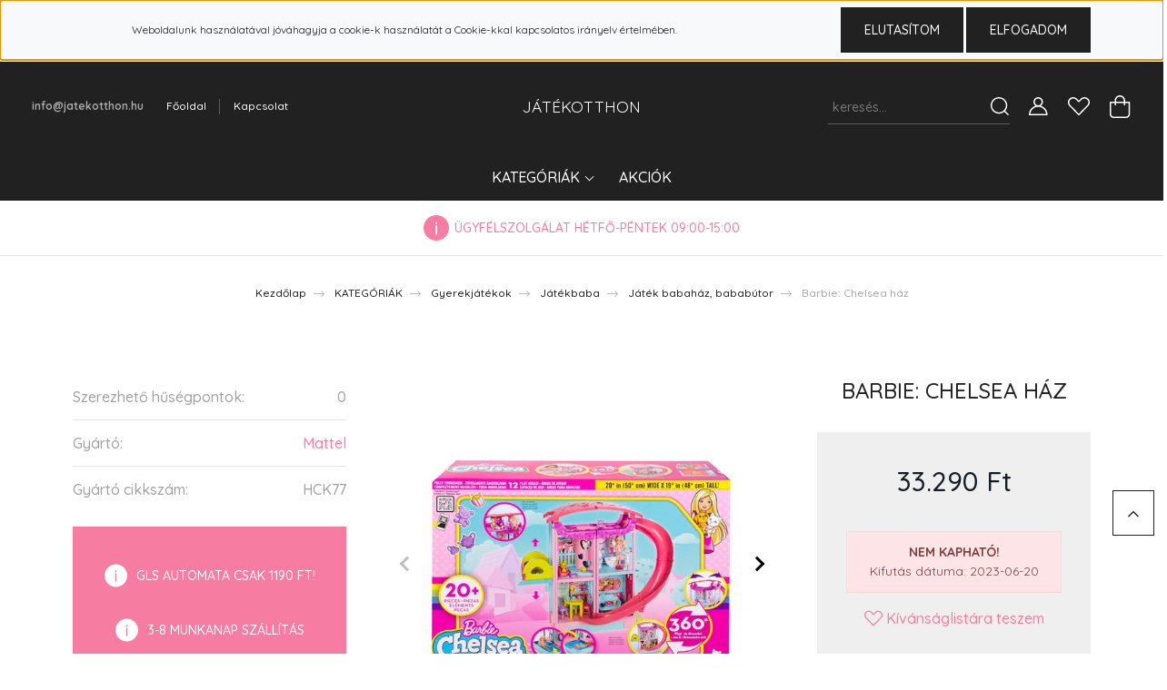

--- FILE ---
content_type: text/html; charset=UTF-8
request_url: https://jatekotthon.hu/barbie-chelsea-haz-7620
body_size: 34067
content:
<!DOCTYPE html>
<html lang="hu" dir="ltr">
<head>
    <title>Barbie: Chelsea ház - Játék babaház, bababútor</title>
    <meta charset="utf-8">
    <meta name="description" content="Barbie: Chelsea ház a Játék babaház, bababútor kategóriában - most 33.290 Ft-os áron elérhető.">
    <meta name="robots" content="index, follow">
    <link rel="image_src" href="https://jatekotthon.cdn.shoprenter.hu/custom/jatekotthon/image/data/kepek14/HCK77_1.jpg.webp?lastmod=1687275252.1700078775">
    <meta property="og:title" content="Barbie: Chelsea ház" />
    <meta property="og:type" content="product" />
    <meta property="og:url" content="https://jatekotthon.hu/barbie-chelsea-haz-7620" />
    <meta property="og:image" content="https://jatekotthon.cdn.shoprenter.hu/custom/jatekotthon/image/cache/w955h500/kepek14/HCK77_1.jpg.webp?lastmod=1687275252.1700078775" />
    <meta property="og:description" content="Szereted a játszóházakat? Ezzel a készlettel kipróbálhatod milyen, ha van egy sajátod. A Barbie Chelsea ház három szinten végtelen lehetőséget kínál a szórakozásra, ha pedig átalakítod, további titkos helyeket találhatsz. A..." />
    <link href="https://jatekotthon.cdn.shoprenter.hu/custom/jatekotthon/image/data/demo.ico?lastmod=1470829844.1700078775" rel="icon" />
    <link href="https://jatekotthon.cdn.shoprenter.hu/custom/jatekotthon/image/data/demo.ico?lastmod=1470829844.1700078775" rel="apple-touch-icon" />
    <base href="https://jatekotthon.hu:443" />
    <meta name="google-site-verification" content="9EKFU6VQqhTTjfwIqTJWF7m4VKK0JRQEWrJ0xGrhGUY" />
<meta name="google-site-verification" content="MrOzv8m5s-8725MO8d-1_P6rLyic3fkjPYzzb6jM8fw" />

    <meta name="viewport" content="width=device-width, initial-scale=1, maximum-scale=1, user-scalable=0">
            <link href="https://jatekotthon.hu/barbie-chelsea-haz-7620" rel="canonical">
    
            
                <link rel="preconnect" href="https://fonts.googleapis.com">
    <link rel="preconnect" href="https://fonts.gstatic.com" crossorigin>
    <link href="https://fonts.googleapis.com/css2?family=Quicksand:wght@300;400;500;600;700&display=swap" rel="stylesheet">
    <link href="https://cdnjs.cloudflare.com/ajax/libs/fancybox/3.5.7/jquery.fancybox.min.css" rel="stylesheet" />
            <link rel="stylesheet" href="https://jatekotthon.cdn.shoprenter.hu/custom/jatekotthon/catalog/view/theme/paris_global/style/1763468188.1591773721.0.0.css?v=null.1700078775" media="screen">
        <script>
        window.nonProductQuality = 80;
    </script>
    <script src="//ajax.googleapis.com/ajax/libs/jquery/1.10.2/jquery.min.js"></script>
    <script>window.jQuery || document.write('<script src="https://jatekotthon.cdn.shoprenter.hu/catalog/view/javascript/jquery/jquery-1.10.2.min.js?v=1484139539"><\/script>');</script>
    <script src="//cdn.jsdelivr.net/npm/slick-carousel@1.8.1/slick/slick.min.js"></script>

                
        
    

    <!--Header JavaScript codes--><script src="https://jatekotthon.cdn.shoprenter.hu/web/compiled/js/base.js?v=1770026198"></script><script src="https://jatekotthon.cdn.shoprenter.hu/web/compiled/js/countdown.js?v=1770026198"></script><script src="https://jatekotthon.cdn.shoprenter.hu/web/compiled/js/productreview.js?v=1770026198"></script><script src="https://jatekotthon.cdn.shoprenter.hu/web/compiled/js/before_starter2_head.js?v=1770026198"></script><script src="https://jatekotthon.cdn.shoprenter.hu/web/compiled/js/before_starter2_productpage.js?v=1770026198"></script><script src="https://jatekotthon.cdn.shoprenter.hu/web/compiled/js/nanobar.js?v=1770026198"></script><!--Header jQuery onLoad scripts--><script>window.countdownFormat='%D:%H:%M:%S';var BASEURL='https://jatekotthon.hu';Currency={"symbol_left":"","symbol_right":" Ft","decimal_place":0,"decimal_point":",","thousand_point":".","currency":"HUF","value":1};var ShopRenter=ShopRenter||{};ShopRenter.product={"id":7620,"sku":"HCK77","currency":"HUF","unitName":"db","price":33290,"name":"Barbie: Chelsea h\u00e1z","brand":"Mattel","currentVariant":[],"parent":{"id":7620,"sku":"HCK77","unitName":"db","price":33290,"name":"Barbie: Chelsea h\u00e1z"}};$(document).ready(function(){});$(window).load(function(){var init_similar_products_Scroller=function(){$("#similar_products .aurora-scroll-click-mode").each(function(){var max=0;$(this).find($(".list_prouctname")).each(function(){var h=$(this).height();max=h>max?h:max;});$(this).find($(".list_prouctname")).each(function(){$(this).height(max);});});$("#similar_products .aurora-scroll-click-mode").auroraScroll({autoMode:"click",frameRate:60,speed:2.5,direction:-1,elementClass:"product-snapshot",pauseAfter:false,horizontal:true,visible:1,arrowsPosition:1},function(){initAurora();});}
init_similar_products_Scroller();});</script><script src="https://jatekotthon.cdn.shoprenter.hu/web/compiled/js/vue/manifest.bundle.js?v=1770026195"></script><script>var ShopRenter=ShopRenter||{};ShopRenter.onCartUpdate=function(callable){document.addEventListener('cartChanged',callable)};ShopRenter.onItemAdd=function(callable){document.addEventListener('AddToCart',callable)};ShopRenter.onItemDelete=function(callable){document.addEventListener('deleteCart',callable)};ShopRenter.onSearchResultViewed=function(callable){document.addEventListener('AuroraSearchResultViewed',callable)};ShopRenter.onSubscribedForNewsletter=function(callable){document.addEventListener('AuroraSubscribedForNewsletter',callable)};ShopRenter.onCheckoutInitiated=function(callable){document.addEventListener('AuroraCheckoutInitiated',callable)};ShopRenter.onCheckoutShippingInfoAdded=function(callable){document.addEventListener('AuroraCheckoutShippingInfoAdded',callable)};ShopRenter.onCheckoutPaymentInfoAdded=function(callable){document.addEventListener('AuroraCheckoutPaymentInfoAdded',callable)};ShopRenter.onCheckoutOrderConfirmed=function(callable){document.addEventListener('AuroraCheckoutOrderConfirmed',callable)};ShopRenter.onCheckoutOrderPaid=function(callable){document.addEventListener('AuroraOrderPaid',callable)};ShopRenter.onCheckoutOrderPaidUnsuccessful=function(callable){document.addEventListener('AuroraOrderPaidUnsuccessful',callable)};ShopRenter.onProductPageViewed=function(callable){document.addEventListener('AuroraProductPageViewed',callable)};ShopRenter.onMarketingConsentChanged=function(callable){document.addEventListener('AuroraMarketingConsentChanged',callable)};ShopRenter.onCustomerRegistered=function(callable){document.addEventListener('AuroraCustomerRegistered',callable)};ShopRenter.onCustomerLoggedIn=function(callable){document.addEventListener('AuroraCustomerLoggedIn',callable)};ShopRenter.onCustomerUpdated=function(callable){document.addEventListener('AuroraCustomerUpdated',callable)};ShopRenter.onCartPageViewed=function(callable){document.addEventListener('AuroraCartPageViewed',callable)};ShopRenter.customer={"userId":0,"userClientIP":"3.144.69.97","userGroupId":8,"customerGroupTaxMode":"gross","customerGroupPriceMode":"only_gross","email":"","phoneNumber":"","name":{"firstName":"","lastName":""}};ShopRenter.theme={"name":"paris_global","family":"paris","parent":""};ShopRenter.shop={"name":"jatekotthon","locale":"hu","currency":{"code":"HUF","rate":1},"domain":"jatekotthon.myshoprenter.hu"};ShopRenter.page={"route":"product\/product","queryString":"barbie-chelsea-haz-7620"};ShopRenter.formSubmit=function(form,callback){callback();};let loadedAsyncScriptCount=0;function asyncScriptLoaded(position){loadedAsyncScriptCount++;if(position==='body'){if(document.querySelectorAll('.async-script-tag').length===loadedAsyncScriptCount){if(/complete|interactive|loaded/.test(document.readyState)){document.dispatchEvent(new CustomEvent('asyncScriptsLoaded',{}));}else{document.addEventListener('DOMContentLoaded',()=>{document.dispatchEvent(new CustomEvent('asyncScriptsLoaded',{}));});}}}}</script><script type="text/javascript"src="https://jatekotthon.cdn.shoprenter.hu/web/compiled/js/vue/customerEventDispatcher.bundle.js?v=1770026195"></script><!--Custom header scripts--><script type="text/javascript"></script>                
            
            <script>window.dataLayer=window.dataLayer||[];function gtag(){dataLayer.push(arguments)};var ShopRenter=ShopRenter||{};ShopRenter.config=ShopRenter.config||{};ShopRenter.config.googleConsentModeDefaultValue="denied";</script>                        <script type="text/javascript" src="https://jatekotthon.cdn.shoprenter.hu/web/compiled/js/vue/googleConsentMode.bundle.js?v=1770026195"></script>

            <!-- Meta Pixel Code -->
<script>
!function(f,b,e,v,n,t,s)
{if(f.fbq)return;n=f.fbq=function(){n.callMethod?
n.callMethod.apply(n,arguments):n.queue.push(arguments)};
if(!f._fbq)f._fbq=n;n.push=n;n.loaded=!0;n.version='2.0';
n.queue=[];t=b.createElement(e);t.async=!0;
t.src=v;s=b.getElementsByTagName(e)[0];
s.parentNode.insertBefore(t,s)}(window, document,'script',
'https://connect.facebook.net/en_US/fbevents.js');
fbq('consent', 'revoke');
fbq('init', '795142436944797');
fbq('track', 'PageView');
document.addEventListener('AuroraProductPageViewed', function(auroraEvent) {
                    fbq('track', 'ViewContent', {
                        content_type: 'product',
                        content_ids: [auroraEvent.detail.product.id.toString()],
                        value: parseFloat(auroraEvent.detail.product.grossUnitPrice),
                        currency: auroraEvent.detail.product.currency
                    }, {
                        eventID: auroraEvent.detail.event.id
                    });
                });
document.addEventListener('AuroraAddedToCart', function(auroraEvent) {
    var fbpId = [];
    var fbpValue = 0;
    var fbpCurrency = '';

    auroraEvent.detail.products.forEach(function(item) {
        fbpValue += parseFloat(item.grossUnitPrice) * item.quantity;
        fbpId.push(item.id);
        fbpCurrency = item.currency;
    });


    fbq('track', 'AddToCart', {
        content_ids: fbpId,
        content_type: 'product',
        value: fbpValue,
        currency: fbpCurrency
    }, {
        eventID: auroraEvent.detail.event.id
    });
})
window.addEventListener('AuroraMarketingCookie.Changed', function(event) {
            let consentStatus = event.detail.isAccepted ? 'grant' : 'revoke';
            if (typeof fbq === 'function') {
                fbq('consent', consentStatus);
            }
        });
</script>
<noscript><img height="1" width="1" style="display:none"
src="https://www.facebook.com/tr?id=795142436944797&ev=PageView&noscript=1"
/></noscript>
<!-- End Meta Pixel Code -->
            <script type="text/javascript"src="https://jatekotthon.cdn.shoprenter.hu/web/compiled/js/vue/dataLayer.bundle.js?v=1770026195"></script>
            <!-- Google Tag Manager -->
<script>(function(w,d,s,l,i){w[l]=w[l]||[];w[l].push({'gtm.start':
new Date().getTime(),event:'gtm.js'});var f=d.getElementsByTagName(s)[0],
j=d.createElement(s),dl=l!='dataLayer'?'&l='+l:'';j.async=true;j.src=
'https://www.googletagmanager.com/gtm.js?id='+i+dl;f.parentNode.insertBefore(j,f);
})(window,document,'script','dataLayer','GTM-5HZV6J33');</script>
<!-- End Google Tag Manager -->
            
            
                <!--Global site tag(gtag.js)--><script async src="https://www.googletagmanager.com/gtag/js?id=G-59V64XKDY8"></script><script>window.dataLayer=window.dataLayer||[];function gtag(){dataLayer.push(arguments);}
gtag('js',new Date());gtag('config','G-59V64XKDY8');gtag('config','AW-736362602',{"allow_enhanced_conversions":true});gtag('config','AW-17895645457',{"allow_enhanced_conversions":true});</script>                                <script type="text/javascript" src="https://jatekotthon.cdn.shoprenter.hu/web/compiled/js/vue/GA4EventSender.bundle.js?v=1770026195"></script>

    
    
</head>
<body id="body" class="page-body product-page-body show-quantity-in-category paris_global-body desktop-device-body" role="document">
<script>var bodyComputedStyle=window.getComputedStyle(document.body);ShopRenter.theme.breakpoints={'xs':parseInt(bodyComputedStyle.getPropertyValue('--breakpoint-xs')),'sm':parseInt(bodyComputedStyle.getPropertyValue('--breakpoint-sm')),'md':parseInt(bodyComputedStyle.getPropertyValue('--breakpoint-md')),'lg':parseInt(bodyComputedStyle.getPropertyValue('--breakpoint-lg')),'xl':parseInt(bodyComputedStyle.getPropertyValue('--breakpoint-xl'))}</script><!--Google Tag Manager(noscript)--><noscript><iframe src="https://www.googletagmanager.com/ns.html?id=GTM-5HZV6J33"
height="0"width="0"style="display:none;visibility:hidden"></iframe></noscript><!--End Google Tag Manager(noscript)--><div id="fb-root"></div><script>(function(d,s,id){var js,fjs=d.getElementsByTagName(s)[0];if(d.getElementById(id))return;js=d.createElement(s);js.id=id;js.src="//connect.facebook.net/hu_HU/sdk/xfbml.customerchat.js#xfbml=1&version=v2.12&autoLogAppEvents=1";fjs.parentNode.insertBefore(js,fjs);}(document,"script","facebook-jssdk"));</script>
                    

<!-- cached --><div class="Fixed nanobar js-nanobar-first-login">
    <div class="container nanobar-container">
        <div class="row flex-column flex-sm-row">
            <div class="col-12 col-lg-8 nanobar-text align-self-center text-center">
                Weboldalunk használatával jóváhagyja a cookie-k használatát a Cookie-kkal kapcsolatos irányelv értelmében.
            </div>
            <div class="col-12 col-lg-4 nanobar-buttons mt-2 m-lg-0 text-center text-lg-right">
                                    <button id="nanobar-reject-button" class="btn btn-primary">
                        Elutasítom
                    </button>
                                <a href="" class="btn btn-primary nanobar-btn js-nanobar-close" data-marketing-cookie-status="true">
                    Elfogadom
                </a>
            </div>
        </div>
    </div>
</div>

<script>
    (function ($) {
        $(document).ready(function () {
            new AuroraNanobar.FirstLogNanobar(jQuery('.js-nanobar-first-login'), 'top');
        });
    })(jQuery);
</script>
<!-- /cached -->
<!-- cached --><div class="Fixed nanobar js-nanobar-free-shipping">
    <div class="container nanobar-container">
        <button type="button" class="close js-nanobar-close" aria-label="Close">
            <span aria-hidden="true">&times;</span>
        </button>
        <div class="nanobar-text px-3"></div>
    </div>
</div>

<script>$(document).ready(function(){document.nanobarInstance=new AuroraNanobar.FreeShippingNanobar($('.js-nanobar-free-shipping'),'top','500','','1');});</script><!-- /cached -->
                <!-- page-wrap -->

                <div class="page-wrap sr-search--enabled">
                                                <div id="section-header" class="section-wrapper ">
    
    

<header class="sticky-header">
            <div class="container-fluid">
            <nav class="navbar header-navbar flex-column">
                <div class="header-navbar-top d-flex justify-content-between w-100">
                    <div class="header-navbar-top-left d-flex align-items-center justify-content-start">
                        <div id="js-mobile-navbar" class="mobile-navbar">
                            <button id="js-hamburger-icon" class="btn btn-primary p-0">
                                <div class="hamburger-icon position-relative">
                                    <div class="hamburger-icon-line position-absolute line-1"></div>
                                    <div class="hamburger-icon-line position-absolute line-2"></div>
                                    <div class="hamburger-icon-line position-absolute line-3"></div>
                                </div>
                            </button>
                        </div>
                                                    <div class="header-contacts-wrapper">
                                <span class="d-flex flex-column flex-xl-row flex-wrap align-items-start align-items-xl-center">
                                                                                                                <a class="hamburger-mail hamburger-contacts-link" href="mailto:info@jatekotthon.hu">info@jatekotthon.hu</a>
                                                                    </span>
                            </div>
                                                <!-- cached -->
    <ul class="nav headermenu-list">
                    <li class="nav-item">
                <a class="nav-link" href="https://jatekotthon.hu"
                    target="_self"
                                        title="Főoldal"
                >
                    Főoldal
                </a>
                            </li>
                    <li class="nav-item">
                <a class="nav-link" href="https://jatekotthon.hu/index.php?route=information/contact"
                    target="_self"
                                        title="Kapcsolat"
                >
                    Kapcsolat
                </a>
                            </li>
            </ul>
    <!-- /cached -->
                    </div>
                    <div class="header-navbar-top-center d-flex align-items-center justify-content-center">
                        <!-- cached -->
    <a class="navbar-brand" href="/">JÁTÉKOTTHON</a>
<!-- /cached -->
                    </div>

                                        <div class="header-navbar-top-right-search d-flex align-items-center justify-content-end">
                        <div class="dropdown search-module d-flex header-navbar-top-right-item">
                            <div class="input-group">
                                <input class="form-control form-control-lg disableAutocomplete" type="text" placeholder="keresés..." value=""
                                       id="filter_keyword" 
                                       onclick="this.value=(this.value==this.defaultValue)?'':this.value;"/>
                                <div class="input-group-append">
                                    <button class="btn" type="button" onclick="moduleSearch();">
                                        <svg width="20" height="20" viewBox="0 0 20 20" fill="currentColor" xmlns="https://www.w3.org/2000/svg">
    <path d="M9.10855 18.2134C11.3088 18.2134 13.3297 17.4263 14.9076 16.123L18.5686 19.784C18.7113 19.9268 18.898 20 19.0848 20C19.2715 20 19.4582 19.9268 19.601 19.784C19.8865 19.4984 19.8865 19.0335 19.601 18.7479L15.9546 15.1016C17.3604 13.4981 18.2134 11.4003 18.2134 9.10855C18.2134 4.08567 14.1278 0 9.10489 0C4.08201 0 0 4.08201 0 9.10489C0 14.1278 4.08567 18.2134 9.10855 18.2134ZM9.10855 1.46074C13.3224 1.46074 16.7527 4.88742 16.7527 9.10489C16.7527 13.3223 13.3224 16.749 9.10855 16.749C4.89475 16.749 1.4644 13.3187 1.4644 9.10489C1.4644 4.89109 4.89475 1.46074 9.10855 1.46074Z" />
</svg>

                                    </button>
                                </div>
                            </div>

                            <input type="hidden" id="filter_description" value="0"/>
                            <input type="hidden" id="search_shopname" value="jatekotthon"/>
                            <div id="results" class="dropdown-menu search-results"></div>
                        </div>

                        
                    </div>
                    
                    <div class="header-navbar-top-right d-flex align-items-center justify-content-end">
                                                    <div class="header-navbar-top-right-item header-navbar-top-right-login">
                                <!-- cached -->
    <ul class="nav login-list">
                    <li class="nav-item">
                <a class="nav-link btn" href="index.php?route=account/login" title="Belépés">
                    <span>
                        <svg width="21" height="20" viewBox="0 0 21 20" fill="currentColor" xmlns="https://www.w3.org/2000/svg">
    <path d="M0.747791 20H19.802C20.0039 20 20.1945 19.9178 20.3366 19.7757C20.4786 19.6336 20.5534 19.4393 20.5497 19.2374C20.4599 14.6878 17.3534 10.8299 13.1777 9.58505C14.5833 8.64673 15.5104 7.04673 15.5104 5.23364C15.5104 2.34766 13.1627 0 10.2768 0C7.39078 0 5.04312 2.34766 5.04312 5.23364C5.04312 7.04673 5.97022 8.64673 7.37209 9.58505C3.19639 10.8336 0.0898473 14.6878 0.000127707 19.2374C-0.00361061 19.4393 0.0748939 19.6336 0.213212 19.7757C0.351529 19.9178 0.54966 20 0.747791 20ZM6.53845 5.23364C6.53845 3.17383 8.21695 1.49533 10.2768 1.49533C12.3366 1.49533 14.0151 3.17383 14.0151 5.23364C14.0151 7.29346 12.3366 8.97196 10.2768 8.97196C8.21695 8.97196 6.53845 7.29346 6.53845 5.23364ZM10.2768 10.6542C14.7702 10.6542 18.5384 14.1121 19.0095 18.5047H1.54405C2.01508 14.1121 5.78331 10.6542 10.2768 10.6542Z"/>
</svg>

                    </span>
                </a>
            </li>
            </ul>
<!-- /cached -->
                            </div>
                                                <div class="header-navbar-top-right-item">
                            <hx:include src="/_fragment?_path=_format%3Dhtml%26_locale%3Den%26_controller%3Dmodule%252Fwishlist&amp;_hash=86gFCPexNhcQcJIXwrxh6lnPU%2Ff9CFbq4EOV%2BIp%2F3vU%3D"></hx:include>
                        </div>
                        <div id="js-cart" class="header-navbar-top-right-item">
                            <hx:include src="/_fragment?_path=_format%3Dhtml%26_locale%3Den%26_controller%3Dmodule%252Fcart&amp;_hash=5Abd%2FN0gLiYFczVU3A5w4wr91IpiCB4mkibxTQZz514%3D"></hx:include>
                        </div>
                    </div>
                </div>
                <div class="header-navbar-bottom">
                    


                    
            <div id="module_category_wrapper" class="module-category-wrapper">
    
    <div id="category" class="module content-module header-position hide-top category-module" >
                    <div class="module-body">
                        <div id="category-nav">
            


<ul class="nav nav-pills category category-menu sf-menu sf-horizontal cached">
    <li id="cat_92" class="nav-item item category-list module-list parent even dropDownParent align-0">
    <a href="https://jatekotthon.hu/jatek-kategoriak-92" class="nav-link">
        KATEGÓRIÁK
    </a>
    <div class="children js-subtree-dropdown subtree-dropdown">
        <div style="width: 80px; height: 80px" class="subtree-dropdown-inner p-3">
            <strong><a href="https://jatekotthon.hu/jatek-kategoriak-92"><font color="#000000"><span style="font-size: 14px;">Összes kategória megjelenítése</span></font></a></strong>
        </div>
    </div>
</li><li id="cat_265" class="nav-item item category-list module-list odd">
    <a href="https://jatekotthon.hu/akciok-265" class="nav-link">
        AKCIÓK
    </a>
    </li>
</ul>

<script>$(function(){$("ul.category").superfish({animation:{opacity:'show'},popUpSelector:"ul.category,ul.children,.js-subtree-dropdown",delay:400,speed:'normal',hoverClass:'js-sf-hover'});});</script>        </div>
            </div>
                                </div>
    
            </div>
    
                </div>
            </nav>
        </div>
    </header>
            

<script src="https://cdnjs.cloudflare.com/ajax/libs/jQuery.mmenu/8.5.8/mmenu.min.js"></script>
<link rel="stylesheet" href="https://cdnjs.cloudflare.com/ajax/libs/jQuery.mmenu/8.5.8/mmenu.min.css"/>
<script>
    document.addEventListener("DOMContentLoaded", () => {
        //Mmenu initialize
        const menu = new Mmenu("#js-mobile-nav", {
            slidingSubmenus: true,
            navbar: {
                title: " "
            },
            "counters": true,
            "extensions": [
                "fullscreen",
                "theme-black",
                "pagedim-black",
                "position-front"
            ]
        });
        const api = menu.API;

        //Hamburger menu click event
        document.querySelector("#js-hamburger-icon").addEventListener(
            "click", (evnt) => {
                evnt.preventDefault();
                api.open();
            }
        );

        document.querySelector(".js-close-menu").addEventListener(
            "click", (evnt) => {
                evnt.preventDefault();
                api.close();
            }
        );
    });
</script>

<style>
    #js-mobile-nav.mm-menu_opened {
        display: block !important;
    }
    .mm-menu {
        --mm-color-background: #212121;
        --mm-color-border: #474747;
        --mm-listitem-size: 40px;
        --mm-color-button: #919191;
        --mm-color-text-dimmed:#fff;
    }

    .mm-counter {
        width: 10px;
    }
</style>

<div id="js-mobile-nav" style="display: none;">
    <span class="login-and-exit-line">
        <span class="login-and-exit-line-inner d-flex w-100 align-items-center justify-content-between">
            <span class="close-menu-button-wrapper d-flex justify-content-start align-items-center">
                <a class="js-close-menu" href="#">
                    <div class="btn d-flex-center">
                        <svg width="20" height="19" viewBox="0 0 20 19" fill="currentColor" xmlns="https://www.w3.org/2000/svg">
    <path d="M0.562455 1.44042L17.6102 18.4881C17.9778 18.8558 18.5333 18.9021 18.8444 18.591C19.1555 18.2798 19.1092 17.7244 18.7415 17.3568L1.69383 0.30905C1.32613 -0.0586452 0.77073 -0.104929 0.459603 0.206198C0.148476 0.517325 0.194759 1.07273 0.562455 1.44042Z" />
    <path d="M18.4881 1.44042L1.44042 18.4881C1.07273 18.8558 0.517325 18.9021 0.206198 18.591C-0.104929 18.2798 -0.0586457 17.7244 0.30905 17.3568L17.3568 0.30905C17.7244 -0.0586452 18.2798 -0.104929 18.591 0.206198C18.9021 0.517325 18.8558 1.07273 18.4881 1.44042Z" />
</svg>

                    </div>
                </a>
            </span>
            <span class="hamburger-login-box-wrapper">
                                    <span class="hamburger-login-box">
                                                    <span class="mobile-login-buttons">
                            <span class="mobile-login-buttons-row d-flex justify-content-start">
                                <span class="w-50">
                                    <a href="index.php?route=account/login" class="btn btn-sm btn-primary btn-block">Belépés</a>
                                </span>
                                <span class="w-50">
                                    <a href="index.php?route=account/create" class="btn btn-sm btn-outline-primary btn-block">Regisztráció</a>
                                </span>
                            </span>
                        </span>
                                                </span>
                            </span>
        </span>
    </span>
    <ul>
        <li>
    <a href="https://jatekotthon.hu/jatek-kategoriak-92">
        KATEGÓRIÁK
    </a>
            <ul><li>
    <a href="https://jatekotthon.hu/jatek-kategoriak-92/ajandektargyak-961">
        Ajándéktárgyak
    </a>
    </li><li>
    <a href="https://jatekotthon.hu/jatek-kategoriak-92/anya-es-gyermek-2917">
        Anya és gyermek
    </a>
            <ul><li>
    <a href="https://jatekotthon.hu/jatek-kategoriak-92/anya-es-gyermek-2917/baba-etetes-3722">
        Baba etetés
    </a>
            <ul><li>
    <a href="https://jatekotthon.hu/jatek-kategoriak-92/anya-es-gyermek-2917/baba-etetes-3722/bebietel-melegito-3725">
        Bébiétel melegítő
    </a>
    </li><li>
    <a href="https://jatekotthon.hu/jatek-kategoriak-92/anya-es-gyermek-2917/baba-etetes-3722/cumisuveg-3732">
        Cumisüveg
    </a>
    </li><li>
    <a href="https://jatekotthon.hu/jatek-kategoriak-92/anya-es-gyermek-2917/baba-etetes-3722/gyermek-edenyek-3729">
        Gyermek edények
    </a>
    </li><li>
    <a href="https://jatekotthon.hu/jatek-kategoriak-92/anya-es-gyermek-2917/baba-etetes-3722/gyermek-ivopohar-3727">
        Gyermek ivópohár
    </a>
    </li><li>
    <a href="https://jatekotthon.hu/jatek-kategoriak-92/anya-es-gyermek-2917/baba-etetes-3722/kiegeszitok-3731">
        Kiegészítők
    </a>
    </li></ul>
    </li><li>
    <a href="https://jatekotthon.hu/jatek-kategoriak-92/anya-es-gyermek-2917/homero-3743">
        Hőmérő
    </a>
    </li><li>
    <a href="https://jatekotthon.hu/jatek-kategoriak-92/anya-es-gyermek-2917/taskak-3735">
        Táskák
    </a>
    </li></ul>
    </li><li>
    <a href="https://jatekotthon.hu/jatek-kategoriak-92/autos-tartozekok-2997">
        Autós tartozékok
    </a>
            <ul><li>
    <a href="https://jatekotthon.hu/jatek-kategoriak-92/autos-tartozekok-2997/auto-illatosito-3765">
        Autó illatosító
    </a>
    </li><li>
    <a href="https://jatekotthon.hu/jatek-kategoriak-92/autos-tartozekok-2997/autos-transzmitterek-3001">
        Autós transzmitterek
    </a>
    </li><li>
    <a href="https://jatekotthon.hu/jatek-kategoriak-92/autos-tartozekok-2997/egyeb-3003">
        Egyéb
    </a>
    </li><li>
    <a href="https://jatekotthon.hu/jatek-kategoriak-92/autos-tartozekok-2997/eszkozok-inditasa-3006">
        Eszközök indítása
    </a>
    </li><li>
    <a href="https://jatekotthon.hu/jatek-kategoriak-92/autos-tartozekok-2997/telefontartok-3033">
        Telefontartók
    </a>
    </li><li>
    <a href="https://jatekotthon.hu/jatek-kategoriak-92/autos-tartozekok-2997/thermo-palackok-es-bogrek-3711">
        Thermo palackok és bögrék
    </a>
    </li><li>
    <a href="https://jatekotthon.hu/jatek-kategoriak-92/autos-tartozekok-2997/videorogzitok-3036">
        Videorögzítők
    </a>
            <ul><li>
    <a href="https://jatekotthon.hu/jatek-kategoriak-92/autos-tartozekok-2997/videorogzitok-3036/tartozekok-3037">
        Tartozékok
    </a>
    </li><li>
    <a href="https://jatekotthon.hu/jatek-kategoriak-92/autos-tartozekok-2997/videorogzitok-3036/videorogzitok-3040">
        Videorögzítők
    </a>
    </li></ul>
    </li></ul>
    </li><li>
    <a href="https://jatekotthon.hu/jatek-kategoriak-92/egeszseg-es-szepseg-3061">
        Egészség és szépség
    </a>
            <ul><li>
    <a href="https://jatekotthon.hu/jatek-kategoriak-92/egeszseg-es-szepseg-3061/arcapolasi-eszkozok-3064">
        Arcápolási eszközök
    </a>
            <ul><li>
    <a href="https://jatekotthon.hu/jatek-kategoriak-92/egeszseg-es-szepseg-3061/arcapolasi-eszkozok-3064/kavitacios-peeling-3072">
        Kavitációs peeling
    </a>
    </li></ul>
    </li><li>
    <a href="https://jatekotthon.hu/jatek-kategoriak-92/egeszseg-es-szepseg-3061/borotvak-es-trimmerek-3079">
        Borotvák és trimmerek
    </a>
            <ul><li>
    <a href="https://jatekotthon.hu/jatek-kategoriak-92/egeszseg-es-szepseg-3061/borotvak-es-trimmerek-3079/borotvak-3082">
        Borotvák
    </a>
    </li><li>
    <a href="https://jatekotthon.hu/jatek-kategoriak-92/egeszseg-es-szepseg-3061/borotvak-es-trimmerek-3079/trimmerek-3087">
        Trimmerek
    </a>
    </li></ul>
    </li><li>
    <a href="https://jatekotthon.hu/jatek-kategoriak-92/egeszseg-es-szepseg-3061/hajapolasi-keszulekek-3090">
        Hajápolási készülékek
    </a>
            <ul><li>
    <a href="https://jatekotthon.hu/jatek-kategoriak-92/egeszseg-es-szepseg-3061/hajapolasi-keszulekek-3090/hajvago-ollo-3093">
        Hajvágó olló
    </a>
    </li></ul>
    </li><li>
    <a href="https://jatekotthon.hu/jatek-kategoriak-92/egeszseg-es-szepseg-3061/szajzuhany-3106">
        Szájzuhany
    </a>
            <ul><li>
    <a href="https://jatekotthon.hu/jatek-kategoriak-92/egeszseg-es-szepseg-3061/szajzuhany-3106/szajzuhany-3109">
        Szájzuhany
    </a>
    </li></ul>
    </li><li>
    <a href="https://jatekotthon.hu/jatek-kategoriak-92/egeszseg-es-szepseg-3061/szonikus-fogkefek-3115">
        Szonikus fogkefék
    </a>
            <ul><li>
    <a href="https://jatekotthon.hu/jatek-kategoriak-92/egeszseg-es-szepseg-3061/szonikus-fogkefek-3115/szonikus-fogkefek-3117">
        Szonikus fogkefék
    </a>
    </li><li>
    <a href="https://jatekotthon.hu/jatek-kategoriak-92/egeszseg-es-szepseg-3061/szonikus-fogkefek-3115/tartozekok-3120">
        Tartozékok
    </a>
    </li></ul>
    </li></ul>
    </li><li>
    <a href="https://jatekotthon.hu/jatek-kategoriak-92/energia-3124">
        Energia
    </a>
            <ul><li>
    <a href="https://jatekotthon.hu/jatek-kategoriak-92/energia-3124/powerbankok-3142">
        Powerbankok
    </a>
    </li></ul>
    </li><li>
    <a href="https://jatekotthon.hu/jatek-kategoriak-92/fenykep-es-fenykepezogepek-3175">
        Fénykép és fényképezőgépek
    </a>
            <ul><li>
    <a href="https://jatekotthon.hu/jatek-kategoriak-92/fenykep-es-fenykepezogepek-3175/boom-selfie-botok-allvanyok-tartok-3177">
        Boom | Selfie Botok | Állványok | Tartók
    </a>
            <ul><li>
    <a href="https://jatekotthon.hu/jatek-kategoriak-92/fenykep-es-fenykepezogepek-3175/boom-selfie-botok-allvanyok-tartok-3177/tripodok-3184">
        Tripodok
    </a>
    </li></ul>
    </li><li>
    <a href="https://jatekotthon.hu/jatek-kategoriak-92/fenykep-es-fenykepezogepek-3175/fotostudio-3187">
        Fotóstúdió
    </a>
            <ul><li>
    <a href="https://jatekotthon.hu/jatek-kategoriak-92/fenykep-es-fenykepezogepek-3175/fotostudio-3187/arnyekmentes-satrak-3192">
        Árnyékmentes sátrak
    </a>
    </li><li>
    <a href="https://jatekotthon.hu/jatek-kategoriak-92/fenykep-es-fenykepezogepek-3175/fotostudio-3187/gyurus-lampak-3196">
        Gyűrűs lámpák
    </a>
    </li><li>
    <a href="https://jatekotthon.hu/jatek-kategoriak-92/fenykep-es-fenykepezogepek-3175/fotostudio-3187/softboxok-3202">
        Softboxok
    </a>
    </li></ul>
    </li><li>
    <a href="https://jatekotthon.hu/jatek-kategoriak-92/fenykep-es-fenykepezogepek-3175/gimballok-es-stabilizatorok-3204">
        Gimballok és stabilizátorok
    </a>
    </li></ul>
    </li><li>
    <a href="https://jatekotthon.hu/jatek-kategoriak-92/gyerekjatekok-2892">
        Gyerekjátékok
    </a>
            <ul><li>
    <a href="https://jatekotthon.hu/jatek-kategoriak-92/gyerekjatekok-2892/akciojatek-akciofigura-226">
        Akciójáték, akciófigura
    </a>
            <ul><li>
    <a href="https://jatekotthon.hu/jatek-kategoriak-92/gyerekjatekok-2892/akciojatek-akciofigura-226/akciofigura-968">
        Akciófigura
    </a>
    </li><li>
    <a href="https://jatekotthon.hu/jatek-kategoriak-92/gyerekjatekok-2892/akciojatek-akciofigura-226/akciojatek-969">
        Akciójáték
    </a>
    </li><li>
    <a href="https://jatekotthon.hu/jatek-kategoriak-92/gyerekjatekok-2892/akciojatek-akciofigura-226/funko-akciohos-mesehos-jatekfigura-1668">
        Funko Akcióhős, mesehős, játékfigura
    </a>
    </li><li>
    <a href="https://jatekotthon.hu/jatek-kategoriak-92/gyerekjatekok-2892/akciojatek-akciofigura-226/porgettyus-jatek-972">
        Pörgettyűs játék
    </a>
    </li><li>
    <a href="https://jatekotthon.hu/jatek-kategoriak-92/gyerekjatekok-2892/akciojatek-akciofigura-226/ugyessegi-jatekok-1681">
        Ügyességi játékok
    </a>
    </li></ul>
    </li><li>
    <a href="https://jatekotthon.hu/jatek-kategoriak-92/gyerekjatekok-2892/barkacsolas-szerszamok-232">
        Barkácsolás, szerszámok
    </a>
            <ul><li>
    <a href="https://jatekotthon.hu/jatek-kategoriak-92/gyerekjatekok-2892/barkacsolas-szerszamok-232/jatek-szerszam-barkacskiegeszito-975">
        Játék szerszám, barkácskiegészítő
    </a>
    </li></ul>
    </li><li>
    <a href="https://jatekotthon.hu/jatek-kategoriak-92/gyerekjatekok-2892/bebijatekok-99">
        Bébijáték
    </a>
            <ul><li>
    <a href="https://jatekotthon.hu/jatek-kategoriak-92/gyerekjatekok-2892/bebijatekok-99/babafelszereles-977">
        Babafelszerelés
    </a>
    </li><li>
    <a href="https://jatekotthon.hu/jatek-kategoriak-92/gyerekjatekok-2892/bebijatekok-99/babafoglalkoztato-979">
        Babafoglalkoztató
    </a>
    </li><li>
    <a href="https://jatekotthon.hu/jatek-kategoriak-92/gyerekjatekok-2892/bebijatekok-99/bebi-epitojatek-981">
        Bébi építőjáték
    </a>
    </li><li>
    <a href="https://jatekotthon.hu/jatek-kategoriak-92/gyerekjatekok-2892/bebijatekok-99/bebijargany-984">
        Bébijárgány
    </a>
    </li><li>
    <a href="https://jatekotthon.hu/jatek-kategoriak-92/gyerekjatekok-2892/bebijatekok-99/bebipluss-987">
        Bébiplüss
    </a>
    </li><li>
    <a href="https://jatekotthon.hu/jatek-kategoriak-92/gyerekjatekok-2892/bebijatekok-99/csorgo-989">
        Csörgő
    </a>
    </li><li>
    <a href="https://jatekotthon.hu/jatek-kategoriak-92/gyerekjatekok-2892/bebijatekok-99/formavalogato-kezugyesseg-fejleszto-993">
        Formaválogató, kézügyesség fejlesztő
    </a>
    </li><li>
    <a href="https://jatekotthon.hu/jatek-kategoriak-92/gyerekjatekok-2892/bebijatekok-99/jarassegito-999">
        Járássegítő
    </a>
    </li><li>
    <a href="https://jatekotthon.hu/jatek-kategoriak-92/gyerekjatekok-2892/bebijatekok-99/jatszoszonyeg-1000">
        Játszószőnyeg
    </a>
    </li><li>
    <a href="https://jatekotthon.hu/jatek-kategoriak-92/gyerekjatekok-2892/bebijatekok-99/keszsegfejleszto-1001">
        Készségfejlesztő
    </a>
    </li><li>
    <a href="https://jatekotthon.hu/jatek-kategoriak-92/gyerekjatekok-2892/bebijatekok-99/ragoka-1009">
        Rágóka
    </a>
    </li><li>
    <a href="https://jatekotthon.hu/jatek-kategoriak-92/gyerekjatekok-2892/bebijatekok-99/tanulo-jatek-1012">
        Tanuló játék
    </a>
    </li><li>
    <a href="https://jatekotthon.hu/jatek-kategoriak-92/gyerekjatekok-2892/bebijatekok-99/tili-toli-1014">
        Tili toli
    </a>
    </li><li>
    <a href="https://jatekotthon.hu/jatek-kategoriak-92/gyerekjatekok-2892/bebijatekok-99/zenelo-bebijatek-1017">
        Zenélő bébijáték
    </a>
    </li></ul>
    </li><li>
    <a href="https://jatekotthon.hu/jatek-kategoriak-92/gyerekjatekok-2892/ekszer-smink-illatszer-1020">
        Ékszer, smink, illatszer
    </a>
            <ul><li>
    <a href="https://jatekotthon.hu/jatek-kategoriak-92/gyerekjatekok-2892/ekszer-smink-illatszer-1020/divatos-kiegeszitok-1022">
        Divatos kiegészítők
    </a>
    </li><li>
    <a href="https://jatekotthon.hu/jatek-kategoriak-92/gyerekjatekok-2892/ekszer-smink-illatszer-1020/ekszer-bizsu-ekszerdoboz-1025">
        Ékszer, bizsu, ékszerdoboz
    </a>
    </li><li>
    <a href="https://jatekotthon.hu/jatek-kategoriak-92/gyerekjatekok-2892/ekszer-smink-illatszer-1020/haj-es-koromdiszites-1029">
        Haj és körömdíszítés
    </a>
    </li><li>
    <a href="https://jatekotthon.hu/jatek-kategoriak-92/gyerekjatekok-2892/ekszer-smink-illatszer-1020/karora-1030">
        Karóra
    </a>
    </li><li>
    <a href="https://jatekotthon.hu/jatek-kategoriak-92/gyerekjatekok-2892/ekszer-smink-illatszer-1020/piperecikk-1033">
        Piperecikk
    </a>
    </li><li>
    <a href="https://jatekotthon.hu/jatek-kategoriak-92/gyerekjatekok-2892/ekszer-smink-illatszer-1020/tetovalo-matrica-tetovalo-szett-1034">
        Tetováló matrica, tetováló szett
    </a>
    </li></ul>
    </li><li>
    <a href="https://jatekotthon.hu/jatek-kategoriak-92/gyerekjatekok-2892/elektronikus-jatekok-102">
        Elektronikus játék
    </a>
            <ul><li>
    <a href="https://jatekotthon.hu/jatek-kategoriak-92/gyerekjatekok-2892/elektronikus-jatekok-102/interaktiv-jatek-1039">
        Interaktív játék
    </a>
    </li><li>
    <a href="https://jatekotthon.hu/jatek-kategoriak-92/gyerekjatekok-2892/elektronikus-jatekok-102/robotok-robot-allatkak-1044">
        Robotok, robot állatkák
    </a>
    </li><li>
    <a href="https://jatekotthon.hu/jatek-kategoriak-92/gyerekjatekok-2892/elektronikus-jatekok-102/tancszonyeg-tv-re-kotheto-jatek-1050">
        Táncszőnyeg, TV-re köthető játék
    </a>
    </li><li>
    <a href="https://jatekotthon.hu/jatek-kategoriak-92/gyerekjatekok-2892/elektronikus-jatekok-102/walkie-talkie-1056">
        Walkie-Talkie
    </a>
    </li></ul>
    </li><li>
    <a href="https://jatekotthon.hu/jatek-kategoriak-92/gyerekjatekok-2892/epito-jatek-103">
        Építőkocka, építőjáték
    </a>
            <ul><li>
    <a href="https://jatekotthon.hu/jatek-kategoriak-92/gyerekjatekok-2892/epito-jatek-103/abrick-epitokocka-1058">
        Abrick építőkocka
    </a>
    </li><li>
    <a href="https://jatekotthon.hu/jatek-kategoriak-92/gyerekjatekok-2892/epito-jatek-103/fakocka-fa-epitojatek-1061">
        Fakocka, fa építőjáték
    </a>
    </li><li>
    <a href="https://jatekotthon.hu/jatek-kategoriak-92/gyerekjatekok-2892/epito-jatek-103/kulonleges-epitojatek-1067">
        Különleges építőjáték
    </a>
    </li><li>
    <a href="https://jatekotthon.hu/jatek-kategoriak-92/gyerekjatekok-2892/epito-jatek-103/magneses-epitojatek-1070">
        Mágneses építőjáték
    </a>
    </li><li>
    <a href="https://jatekotthon.hu/jatek-kategoriak-92/gyerekjatekok-2892/epito-jatek-103/muanyag-epitojatek-1071">
        Műanyag építőjáték
    </a>
    </li></ul>
    </li><li>
    <a href="https://jatekotthon.hu/jatek-kategoriak-92/gyerekjatekok-2892/fajatekok-331">
        Fajáték
    </a>
    </li><li>
    <a href="https://jatekotthon.hu/jatek-kategoriak-92/gyerekjatekok-2892/fejleszto-jatek-1074">
        Fejlesztő játék
    </a>
            <ul><li>
    <a href="https://jatekotthon.hu/jatek-kategoriak-92/gyerekjatekok-2892/fejleszto-jatek-1074/szenzoros-ortopediai-szonyegek-1091">
        Szenzoros ortopédiai szőnyegek
    </a>
    </li></ul>
    </li><li>
    <a href="https://jatekotthon.hu/jatek-kategoriak-92/gyerekjatekok-2892/furdojatek-362">
        Fürdőszobai játék
    </a>
            <ul><li>
    <a href="https://jatekotthon.hu/jatek-kategoriak-92/gyerekjatekok-2892/furdojatek-362/furdojatek-1092">
        Fürdőjáték
    </a>
    </li></ul>
    </li><li>
    <a href="https://jatekotthon.hu/jatek-kategoriak-92/gyerekjatekok-2892/gyerekszoba-lakasfelszereles-1096">
        Gyerekszoba, lakásfelszerelés
    </a>
            <ul><li>
    <a href="https://jatekotthon.hu/jatek-kategoriak-92/gyerekjatekok-2892/gyerekszoba-lakasfelszereles-1096/jatek-a-fennyel-1112">
        Játék a fénnyel
    </a>
    </li><li>
    <a href="https://jatekotthon.hu/jatek-kategoriak-92/gyerekjatekok-2892/gyerekszoba-lakasfelszereles-1096/takaro-pled-1116">
        Takaró, pléd
    </a>
    </li></ul>
    </li><li>
    <a href="https://jatekotthon.hu/jatek-kategoriak-92/gyerekjatekok-2892/jatekhangszer-513">
        Hangszer
    </a>
            <ul><li>
    <a href="https://jatekotthon.hu/jatek-kategoriak-92/gyerekjatekok-2892/jatekhangszer-513/jatekhangszer-1121">
        Játékhangszer
    </a>
    </li></ul>
    </li><li>
    <a href="https://jatekotthon.hu/jatek-kategoriak-92/gyerekjatekok-2892/autok-es-palyak-97">
        Játékautó és jármű
    </a>
            <ul><li>
    <a href="https://jatekotthon.hu/jatek-kategoriak-92/gyerekjatekok-2892/autok-es-palyak-97/jatek-autopalya-es-tartozekai-1159">
        Játék autópálya és tartozékai
    </a>
    </li><li>
    <a href="https://jatekotthon.hu/jatek-kategoriak-92/gyerekjatekok-2892/autok-es-palyak-97/jatekauto-20-cm-alatt-1161">
        Játékautó 20 cm alatt
    </a>
    </li><li>
    <a href="https://jatekotthon.hu/jatek-kategoriak-92/gyerekjatekok-2892/autok-es-palyak-97/jatekauto-20-cm-felett-1164">
        Játékautó 20 cm felett
    </a>
    </li><li>
    <a href="https://jatekotthon.hu/jatek-kategoriak-92/gyerekjatekok-2892/autok-es-palyak-97/parkolohaz-garazs-1169">
        Parkolóház, garázs
    </a>
    </li><li>
    <a href="https://jatekotthon.hu/jatek-kategoriak-92/gyerekjatekok-2892/autok-es-palyak-97/repulo-helikopter-urhajo-dron-1172">
        Repülő, helikopter, űrhajó, drón
    </a>
    </li><li>
    <a href="https://jatekotthon.hu/jatek-kategoriak-92/gyerekjatekok-2892/autok-es-palyak-97/taviranyitos-jatek-rc-jarmu-1174">
        Távirányítós játék, RC jármű
    </a>
    </li></ul>
    </li><li>
    <a href="https://jatekotthon.hu/jatek-kategoriak-92/gyerekjatekok-2892/babak-2-240">
        Játékbaba
    </a>
            <ul><li>
    <a href="https://jatekotthon.hu/jatek-kategoriak-92/gyerekjatekok-2892/babak-2-240/babak-98">
        Barbie Baba
    </a>
    </li><li>
    <a href="https://jatekotthon.hu/jatek-kategoriak-92/gyerekjatekok-2892/babak-2-240/disney-hercegnok-1175">
        Disney hercegnők
    </a>
    </li><li>
    <a href="https://jatekotthon.hu/jatek-kategoriak-92/gyerekjatekok-2892/babak-2-240/divat-baba-1178">
        Divat baba
    </a>
    </li><li>
    <a href="https://jatekotthon.hu/jatek-kategoriak-92/gyerekjatekok-2892/babak-2-240/funkcios-es-interaktiv-babak-1181">
        Funkciós- és interaktív babák
    </a>
    </li><li>
    <a href="https://jatekotthon.hu/jatek-kategoriak-92/gyerekjatekok-2892/babak-2-240/hagyomanyos-baba-1182">
        Hagyományos baba
    </a>
    </li><li>
    <a href="https://jatekotthon.hu/jatek-kategoriak-92/gyerekjatekok-2892/babak-2-240/babahaz-313">
        Játék babaház, bababútor
    </a>
    </li><li>
    <a href="https://jatekotthon.hu/jatek-kategoriak-92/gyerekjatekok-2892/babak-2-240/jatekbaba-felszereles-1188">
        Játékbaba felszerelés
    </a>
    </li></ul>
    </li><li>
    <a href="https://jatekotthon.hu/jatek-kategoriak-92/gyerekjatekok-2892/jatek-fegyverek-108">
        Játékfegyver
    </a>
            <ul><li>
    <a href="https://jatekotthon.hu/jatek-kategoriak-92/gyerekjatekok-2892/jatek-fegyverek-108/klasszikus-fegyver-1194">
        Klasszikus fegyver
    </a>
    </li><li>
    <a href="https://jatekotthon.hu/jatek-kategoriak-92/gyerekjatekok-2892/jatek-fegyverek-108/szivacslovo-fegyver-1199">
        Szivacslövő fegyver
    </a>
    </li><li>
    <a href="https://jatekotthon.hu/jatek-kategoriak-92/gyerekjatekok-2892/jatek-fegyverek-108/vizifegyver-vizipisztoly-1200">
        Vízifegyver, vízipisztoly
    </a>
    </li></ul>
    </li><li>
    <a href="https://jatekotthon.hu/jatek-kategoriak-92/gyerekjatekok-2892/jatek-figurak-109">
        Játékfigura
    </a>
            <ul><li>
    <a href="https://jatekotthon.hu/jatek-kategoriak-92/gyerekjatekok-2892/jatek-figurak-109/gyujtheto-jatekfigurak-1204">
        Gyűjthető játékfigurák
    </a>
    </li><li>
    <a href="https://jatekotthon.hu/jatek-kategoriak-92/gyerekjatekok-2892/jatek-figurak-109/jatekfigura-fiuknak-1206">
        Játékfigura fiúknak
    </a>
    </li><li>
    <a href="https://jatekotthon.hu/jatek-kategoriak-92/gyerekjatekok-2892/jatek-figurak-109/jatekfigura-lanyoknak-1208">
        Játékfigura lányoknak
    </a>
    </li><li>
    <a href="https://jatekotthon.hu/jatek-kategoriak-92/gyerekjatekok-2892/jatek-figurak-109/unikornis-lovacska-jatekfigurak-1216">
        Unikornis, lovacska játékfigurák
    </a>
    </li></ul>
    </li><li>
    <a href="https://jatekotthon.hu/jatek-kategoriak-92/gyerekjatekok-2892/jelmezek-223">
        Jelmez
    </a>
            <ul><li>
    <a href="https://jatekotthon.hu/jatek-kategoriak-92/gyerekjatekok-2892/jelmezek-223/jelmez-kiegeszito-1225">
        Jelmez kiegészítő
    </a>
    </li><li>
    <a href="https://jatekotthon.hu/jatek-kategoriak-92/gyerekjatekok-2892/jelmezek-223/jelmez-kozepes-m-meret-1233">
        Jelmez: Közepes (M méret)
    </a>
    </li></ul>
    </li><li>
    <a href="https://jatekotthon.hu/jatek-kategoriak-92/gyerekjatekok-2892/kisvasut-es-thomas-1237">
        Kisvasút és Thomas
    </a>
            <ul><li>
    <a href="https://jatekotthon.hu/jatek-kategoriak-92/gyerekjatekok-2892/kisvasut-es-thomas-1237/chuggington-mozdony-es-palya-1238">
        Chuggington mozdony és pálya
    </a>
    </li></ul>
    </li><li>
    <a href="https://jatekotthon.hu/jatek-kategoriak-92/gyerekjatekok-2892/kockak-es-epitokeszletek-3445">
        Kockák és építőkészletek
    </a>
    </li><li>
    <a href="https://jatekotthon.hu/jatek-kategoriak-92/gyerekjatekok-2892/konyv-kifesto-foglalkoztato-1252">
        Könyv, kifestő, foglalkoztató
    </a>
            <ul><li>
    <a href="https://jatekotthon.hu/jatek-kategoriak-92/gyerekjatekok-2892/konyv-kifesto-foglalkoztato-1252/kifesto-foglalkoztato-1266">
        Kifestő, foglalkoztató
    </a>
    </li><li>
    <a href="https://jatekotthon.hu/jatek-kategoriak-92/gyerekjatekok-2892/konyv-kifesto-foglalkoztato-1252/matrica-album-matrica-1272">
        Matrica album, matrica
    </a>
    </li></ul>
    </li><li>
    <a href="https://jatekotthon.hu/jatek-kategoriak-92/gyerekjatekok-2892/kreativ-es-keszsegfejleszto-1277">
        Kreatív és készségfejlesztő
    </a>
            <ul><li>
    <a href="https://jatekotthon.hu/jatek-kategoriak-92/gyerekjatekok-2892/kreativ-es-keszsegfejleszto-1277/crayola-1279">
        Crayola
    </a>
    </li><li>
    <a href="https://jatekotthon.hu/jatek-kategoriak-92/gyerekjatekok-2892/kreativ-es-keszsegfejleszto-1277/dekoralas-uvegfestes-1280">
        Dekorálás, üvegfestés
    </a>
    </li><li>
    <a href="https://jatekotthon.hu/jatek-kategoriak-92/gyerekjatekok-2892/kreativ-es-keszsegfejleszto-1277/divattervezes-varras-1281">
        Divattervezés, varrás
    </a>
    </li><li>
    <a href="https://jatekotthon.hu/jatek-kategoriak-92/gyerekjatekok-2892/kreativ-es-keszsegfejleszto-1277/ekszerkeszites-ekszerdoboz-keszites-1284">
        Ékszerkészítés, ékszerdoboz készítés
    </a>
    </li><li>
    <a href="https://jatekotthon.hu/jatek-kategoriak-92/gyerekjatekok-2892/kreativ-es-keszsegfejleszto-1277/gipszontes-1285">
        Gipszöntés
    </a>
    </li><li>
    <a href="https://jatekotthon.hu/jatek-kategoriak-92/gyerekjatekok-2892/kreativ-es-keszsegfejleszto-1277/gyongyozes-gyongyvasalas-1287">
        Gyöngyözés, gyöngyvasalás
    </a>
    </li><li>
    <a href="https://jatekotthon.hu/jatek-kategoriak-92/gyerekjatekok-2892/kreativ-es-keszsegfejleszto-1277/gyurmazas-agyagozas-1290">
        Gyurmázás, agyagozás
    </a>
    </li><li>
    <a href="https://jatekotthon.hu/jatek-kategoriak-92/gyerekjatekok-2892/kreativ-es-keszsegfejleszto-1277/intelligens-gyurma-slime-1292">
        Intelligens gyurma, Slime
    </a>
    </li><li>
    <a href="https://jatekotthon.hu/jatek-kategoriak-92/gyerekjatekok-2892/kreativ-es-keszsegfejleszto-1277/kepkeszites-figurakeszites-1293">
        Képkészítés, figurakészítés
    </a>
    </li><li>
    <a href="https://jatekotthon.hu/jatek-kategoriak-92/gyerekjatekok-2892/kreativ-es-keszsegfejleszto-1277/kreativ-hobby-1296">
        Kreatív hobby
    </a>
    </li><li>
    <a href="https://jatekotthon.hu/jatek-kategoriak-92/gyerekjatekok-2892/kreativ-es-keszsegfejleszto-1277/rajzolas-festes-szinezes-1301">
        Rajzolás, festés, színezés
    </a>
    </li><li>
    <a href="https://jatekotthon.hu/jatek-kategoriak-92/gyerekjatekok-2892/kreativ-es-keszsegfejleszto-1277/rajztabla-rajzasztal-1303">
        Rajztábla, rajzasztal
    </a>
    </li></ul>
    </li><li>
    <a href="https://jatekotthon.hu/jatek-kategoriak-92/gyerekjatekok-2892/kulteri-jatekok-280">
        Kültéri játék
    </a>
            <ul><li>
    <a href="https://jatekotthon.hu/jatek-kategoriak-92/gyerekjatekok-2892/kulteri-jatekok-280/buborekfujok-1306">
        Buborékfújók
    </a>
    </li><li>
    <a href="https://jatekotthon.hu/jatek-kategoriak-92/gyerekjatekok-2892/kulteri-jatekok-280/egyeb-kulteri-jatekok-1311">
        Egyéb kültéri játékok
    </a>
    </li><li>
    <a href="https://jatekotthon.hu/jatek-kategoriak-92/gyerekjatekok-2892/kulteri-jatekok-280/homokozok-es-homokozojatekok-1318">
        Homokozók és homokozójátékok 
    </a>
    </li><li>
    <a href="https://jatekotthon.hu/jatek-kategoriak-92/gyerekjatekok-2892/kulteri-jatekok-280/jatszohazak-es-maszokak-1319">
        Játszóházak és mászókák
    </a>
    </li></ul>
    </li><li>
    <a href="https://jatekotthon.hu/jatek-kategoriak-92/gyerekjatekok-2892/lego-1326">
        LEGO®
    </a>
            <ul><li>
    <a href="https://jatekotthon.hu/jatek-kategoriak-92/gyerekjatekok-2892/lego-1326/lego-city-1335">
        LEGO City
    </a>
    </li><li>
    <a href="https://jatekotthon.hu/jatek-kategoriak-92/gyerekjatekok-2892/lego-1326/lego-creator-1345">
        LEGO Creator
    </a>
    </li><li>
    <a href="https://jatekotthon.hu/jatek-kategoriak-92/gyerekjatekok-2892/lego-1326/lego-duplo-1354">
        LEGO DUPLO
    </a>
    </li><li>
    <a href="https://jatekotthon.hu/jatek-kategoriak-92/gyerekjatekok-2892/lego-1326/lego-friends-1357">
        LEGO Friends
    </a>
    </li><li>
    <a href="https://jatekotthon.hu/jatek-kategoriak-92/gyerekjatekok-2892/lego-1326/lego-harry-potter-1358">
        LEGO Harry Potter
    </a>
    </li><li>
    <a href="https://jatekotthon.hu/jatek-kategoriak-92/gyerekjatekok-2892/lego-1326/lego-speed-champions-1380">
        LEGO Speed Champions
    </a>
    </li><li>
    <a href="https://jatekotthon.hu/jatek-kategoriak-92/gyerekjatekok-2892/lego-1326/lego-star-wars-1386">
        LEGO Star Wars
    </a>
    </li><li>
    <a href="https://jatekotthon.hu/jatek-kategoriak-92/gyerekjatekok-2892/lego-1326/lego-technic-1392">
        LEGO Technic
    </a>
    </li><li>
    <a href="https://jatekotthon.hu/jatek-kategoriak-92/gyerekjatekok-2892/lego-1326/lego-horizon-1733">
        LEGO® Horizon
    </a>
    </li></ul>
    </li><li>
    <a href="https://jatekotthon.hu/jatek-kategoriak-92/gyerekjatekok-2892/makett-1395">
        Makett
    </a>
            <ul><li>
    <a href="https://jatekotthon.hu/jatek-kategoriak-92/gyerekjatekok-2892/makett-1395/makett-repulok-1404">
        Makett repülők
    </a>
    </li></ul>
    </li><li>
    <a href="https://jatekotthon.hu/jatek-kategoriak-92/gyerekjatekok-2892/oktato-es-interaktiv-3451">
        Oktató és interaktív
    </a>
    </li><li>
    <a href="https://jatekotthon.hu/jatek-kategoriak-92/gyerekjatekok-2892/playmobil-252">
        Playmobil
    </a>
            <ul><li>
    <a href="https://jatekotthon.hu/jatek-kategoriak-92/gyerekjatekok-2892/playmobil-252/playmobil-babahaz-1466">
        Playmobil: Babaház
    </a>
    </li><li>
    <a href="https://jatekotthon.hu/jatek-kategoriak-92/gyerekjatekok-2892/playmobil-252/playmobil-lovagok-es-varak-1485">
        Playmobil: Lovagok és várak
    </a>
    </li><li>
    <a href="https://jatekotthon.hu/jatek-kategoriak-92/gyerekjatekok-2892/playmobil-252/playmobil-mesevilag-1490">
        Playmobil: Mesevilág
    </a>
    </li><li>
    <a href="https://jatekotthon.hu/jatek-kategoriak-92/gyerekjatekok-2892/playmobil-252/playmobil-varosi-forgatag-1496">
        Playmobil: Városi forgatag
    </a>
    </li></ul>
    </li><li>
    <a href="https://jatekotthon.hu/jatek-kategoriak-92/gyerekjatekok-2892/pluss-jatekok-117">
        Plüssfigura
    </a>
            <ul><li>
    <a href="https://jatekotthon.hu/jatek-kategoriak-92/gyerekjatekok-2892/pluss-jatekok-117/interaktiv-plussfigura-1503">
        Interaktív plüssfigura
    </a>
    </li><li>
    <a href="https://jatekotthon.hu/jatek-kategoriak-92/gyerekjatekok-2892/pluss-jatekok-117/kisebb-plussfigura-20-cm-alatt-1506">
        Kisebb plüssfigura (20 cm alatt)
    </a>
    </li><li>
    <a href="https://jatekotthon.hu/jatek-kategoriak-92/gyerekjatekok-2892/pluss-jatekok-117/kozepes-plussfigura-21-40-cm-1508">
        Közepes plüssfigura (21-40 cm)
    </a>
    </li><li>
    <a href="https://jatekotthon.hu/jatek-kategoriak-92/gyerekjatekok-2892/pluss-jatekok-117/kulonleges-plussfigura-1511">
        Különleges plüssfigura
    </a>
    </li></ul>
    </li><li>
    <a href="https://jatekotthon.hu/jatek-kategoriak-92/gyerekjatekok-2892/puzzle-118">
        Puzzle és kirakós
    </a>
            <ul><li>
    <a href="https://jatekotthon.hu/jatek-kategoriak-92/gyerekjatekok-2892/puzzle-118/1-99-darabos-puzzle-1517">
        1-99 darabos puzzle
    </a>
    </li><li>
    <a href="https://jatekotthon.hu/jatek-kategoriak-92/gyerekjatekok-2892/puzzle-118/100-499-darabos-puzzle-1518">
        100-499 darabos puzzle
    </a>
    </li><li>
    <a href="https://jatekotthon.hu/jatek-kategoriak-92/gyerekjatekok-2892/puzzle-118/1000-darabos-puzzle-1520">
        1000 darabos puzzle
    </a>
    </li><li>
    <a href="https://jatekotthon.hu/jatek-kategoriak-92/gyerekjatekok-2892/puzzle-118/3d-4d-puzzle-1524">
        3D, 4D puzzle
    </a>
    </li><li>
    <a href="https://jatekotthon.hu/jatek-kategoriak-92/gyerekjatekok-2892/puzzle-118/500-1499-darabos-puzzle-1527">
        500-1499 darabos puzzle
    </a>
    </li><li>
    <a href="https://jatekotthon.hu/jatek-kategoriak-92/gyerekjatekok-2892/puzzle-118/kulonleges-puzzle-2853">
        Különleges puzzle
    </a>
    </li><li>
    <a href="https://jatekotthon.hu/jatek-kategoriak-92/gyerekjatekok-2892/puzzle-118/mesekocka-1529">
        Mesekocka
    </a>
    </li></ul>
    </li><li>
    <a href="https://jatekotthon.hu/jatek-kategoriak-92/gyerekjatekok-2892/3d-habszivacs-puzzle-357">
        Puzzle Habszivacs - 3D
    </a>
    </li><li>
    <a href="https://jatekotthon.hu/jatek-kategoriak-92/gyerekjatekok-2892/ruhazat-es-kiegeszitok-452">
        Ruházat és kiegészítők
    </a>
    </li><li>
    <a href="https://jatekotthon.hu/jatek-kategoriak-92/gyerekjatekok-2892/sportjatekok-462">
        Sportjáték, sportfelszerelés
    </a>
            <ul><li>
    <a href="https://jatekotthon.hu/jatek-kategoriak-92/gyerekjatekok-2892/sportjatekok-462/biliard-csocso-leghoki-es-darts-1534">
        Biliárd, csocsó, léghoki és darts
    </a>
    </li><li>
    <a href="https://jatekotthon.hu/jatek-kategoriak-92/gyerekjatekok-2892/sportjatekok-462/egyeb-labdak-1537">
        Egyéb labdák
    </a>
    </li><li>
    <a href="https://jatekotthon.hu/jatek-kategoriak-92/gyerekjatekok-2892/sportjatekok-462/futobiciklik-es-triciklik-1543">
        Futóbiciklik és triciklik
    </a>
    </li></ul>
    </li><li>
    <a href="https://jatekotthon.hu/jatek-kategoriak-92/gyerekjatekok-2892/strandjatek-medence-1558">
        Strandjáték, medence
    </a>
            <ul><li>
    <a href="https://jatekotthon.hu/jatek-kategoriak-92/gyerekjatekok-2892/strandjatek-medence-1558/buvarszemuveg-buvarfelszereles-1559">
        Búvárszemüveg, búvárfelszerelés
    </a>
    </li><li>
    <a href="https://jatekotthon.hu/jatek-kategoriak-92/gyerekjatekok-2892/strandjatek-medence-1558/vizipisztoly-vizparti-jatek-1574">
        Vízipisztoly, vízparti játék
    </a>
    </li></ul>
    </li><li>
    <a href="https://jatekotthon.hu/jatek-kategoriak-92/gyerekjatekok-2892/szerepjatek-1577">
        Szerepjáték
    </a>
            <ul><li>
    <a href="https://jatekotthon.hu/jatek-kategoriak-92/gyerekjatekok-2892/szerepjatek-1577/fodrasz-jatek-1582">
        Fodrász játék
    </a>
    </li><li>
    <a href="https://jatekotthon.hu/jatek-kategoriak-92/gyerekjatekok-2892/szerepjatek-1577/orvosnal-1585">
        Orvosnál
    </a>
    </li></ul>
    </li><li>
    <a href="https://jatekotthon.hu/jatek-kategoriak-92/gyerekjatekok-2892/tarsasjatekok-119">
        Társasjáték, kártya
    </a>
            <ul><li>
    <a href="https://jatekotthon.hu/jatek-kategoriak-92/gyerekjatekok-2892/tarsasjatekok-119/bulikra-partikra-ajanlott-tarsasok-1593">
        Bulikra, partikra ajánlott társasok
    </a>
    </li><li>
    <a href="https://jatekotthon.hu/jatek-kategoriak-92/gyerekjatekok-2892/tarsasjatekok-119/csaladi-tarsasjatekok-1595">
        Családi társasjátékok
    </a>
    </li><li>
    <a href="https://jatekotthon.hu/jatek-kategoriak-92/gyerekjatekok-2892/tarsasjatekok-119/egy-es-ketszemelyes-tarsasjatekok-1600">
        Egy- és kétszemélyes társasjátékok
    </a>
    </li><li>
    <a href="https://jatekotthon.hu/jatek-kategoriak-92/gyerekjatekok-2892/tarsasjatekok-119/elektronikus-tarsasjatekok-1714">
        Elektronikus társasjátékok
    </a>
    </li><li>
    <a href="https://jatekotthon.hu/jatek-kategoriak-92/gyerekjatekok-2892/tarsasjatekok-119/kartyajatekok-1602">
        Kártyajátékok
    </a>
    </li><li>
    <a href="https://jatekotthon.hu/jatek-kategoriak-92/gyerekjatekok-2892/tarsasjatekok-119/kodfejto-szabadulos-es-nyomozos-tarsasjatekok-1716">
        Kódfejtő, szabadulós és nyomozós társasjátékok
    </a>
    </li><li>
    <a href="https://jatekotthon.hu/jatek-kategoriak-92/gyerekjatekok-2892/tarsasjatekok-119/kodfejto-es-szabadulos-tarsasjatekok-1603">
        Kódfejtő- és szabadulós társasjátékok
    </a>
    </li><li>
    <a href="https://jatekotthon.hu/jatek-kategoriak-92/gyerekjatekok-2892/tarsasjatekok-119/konnyen-tanulhato-tarsasjatekok-1717">
        Könnyen tanulható társasjátékok
    </a>
    </li><li>
    <a href="https://jatekotthon.hu/jatek-kategoriak-92/gyerekjatekok-2892/tarsasjatekok-119/kviz-tarsasjatekok-1606">
        Kvíz társasjátékok
    </a>
    </li><li>
    <a href="https://jatekotthon.hu/jatek-kategoriak-92/gyerekjatekok-2892/tarsasjatekok-119/logikai-tarsasjatekok-1610">
        Logikai társasjátékok
    </a>
    </li><li>
    <a href="https://jatekotthon.hu/jatek-kategoriak-92/gyerekjatekok-2892/tarsasjatekok-119/memoria-fejlesztok-dominok-1612">
        Memória fejlesztők, dominók
    </a>
    </li><li>
    <a href="https://jatekotthon.hu/jatek-kategoriak-92/gyerekjatekok-2892/tarsasjatekok-119/oktato-es-fejleszto-jatekok-1613">
        Oktató- és fejlesztő játékok
    </a>
    </li><li>
    <a href="https://jatekotthon.hu/jatek-kategoriak-92/gyerekjatekok-2892/tarsasjatekok-119/strategiai-tarsasjatekok-1614">
        Stratégiai társasjátékok
    </a>
    </li><li>
    <a href="https://jatekotthon.hu/jatek-kategoriak-92/gyerekjatekok-2892/tarsasjatekok-119/tarsasjatek-kicsiknek-1616">
        Társasjáték kicsiknek
    </a>
    </li><li>
    <a href="https://jatekotthon.hu/jatek-kategoriak-92/gyerekjatekok-2892/tarsasjatekok-119/ugyessegi-es-gyorsasagi-tarsasjatekok-1724">
        Ügyességi és gyorsasági társasjátékok
    </a>
    </li><li>
    <a href="https://jatekotthon.hu/jatek-kategoriak-92/gyerekjatekok-2892/tarsasjatekok-119/ugyessegi-tarsasjatekok-1622">
        Ügyességi társasjátékok
    </a>
    </li></ul>
    </li><li>
    <a href="https://jatekotthon.hu/jatek-kategoriak-92/gyerekjatekok-2892/taviranyitos-autok-3454">
        Távirányítós autók
    </a>
    </li><li>
    <a href="https://jatekotthon.hu/jatek-kategoriak-92/gyerekjatekok-2892/tetovalas-121">
        Tetoválás
    </a>
    </li><li>
    <a href="https://jatekotthon.hu/jatek-kategoriak-92/gyerekjatekok-2892/tudomanyos-es-oktatojatek-1652">
        Tudományos- és oktatójáték
    </a>
            <ul><li>
    <a href="https://jatekotthon.hu/jatek-kategoriak-92/gyerekjatekok-2892/tudomanyos-es-oktatojatek-1652/betu-es-szojatek-1654">
        Betű- és szójáték
    </a>
    </li><li>
    <a href="https://jatekotthon.hu/jatek-kategoriak-92/gyerekjatekok-2892/tudomanyos-es-oktatojatek-1652/oktato-jatek-kicsiknek-1656">
        Oktató játék kicsiknek
    </a>
    </li><li>
    <a href="https://jatekotthon.hu/jatek-kategoriak-92/gyerekjatekok-2892/tudomanyos-es-oktatojatek-1652/szamjatek-1658">
        Számjáték
    </a>
    </li><li>
    <a href="https://jatekotthon.hu/jatek-kategoriak-92/gyerekjatekok-2892/tudomanyos-es-oktatojatek-1652/tudomanyos-jatek-1660">
        Tudományos játék
    </a>
    </li></ul>
    </li><li>
    <a href="https://jatekotthon.hu/jatek-kategoriak-92/gyerekjatekok-2892/unnepeink-neves-esemenyek-1663">
        Ünnepeink, neves események
    </a>
            <ul><li>
    <a href="https://jatekotthon.hu/jatek-kategoriak-92/gyerekjatekok-2892/unnepeink-neves-esemenyek-1663/adventi-naptar-401">
        Adventi naptár
    </a>
    </li></ul>
    </li></ul>
    </li><li>
    <a href="https://jatekotthon.hu/jatek-kategoriak-92/haztartasi-kisgepek-3336">
        Háztartási kisgépek
    </a>
            <ul><li>
    <a href="https://jatekotthon.hu/jatek-kategoriak-92/haztartasi-kisgepek-3336/elektromos-vizforralok-3339">
        Elektromos vízforralók
    </a>
    </li><li>
    <a href="https://jatekotthon.hu/jatek-kategoriak-92/haztartasi-kisgepek-3336/konyhai-kiegeszitok-3349">
        Konyhai kiegészítők
    </a>
            <ul><li>
    <a href="https://jatekotthon.hu/jatek-kategoriak-92/haztartasi-kisgepek-3336/konyhai-kiegeszitok-3349/egyeb-3351">
        Egyéb
    </a>
    </li></ul>
    </li><li>
    <a href="https://jatekotthon.hu/jatek-kategoriak-92/haztartasi-kisgepek-3336/legfritozok-3340">
        Légfritőzök
    </a>
    </li><li>
    <a href="https://jatekotthon.hu/jatek-kategoriak-92/haztartasi-kisgepek-3336/legtisztitok-3355">
        Légtisztítók
    </a>
    </li><li>
    <a href="https://jatekotthon.hu/jatek-kategoriak-92/haztartasi-kisgepek-3336/parasitok-3360">
        Párásítók
    </a>
            <ul><li>
    <a href="https://jatekotthon.hu/jatek-kategoriak-92/haztartasi-kisgepek-3336/parasitok-3360/parasitok-3363">
        Párásítók
    </a>
    </li></ul>
    </li><li>
    <a href="https://jatekotthon.hu/jatek-kategoriak-92/haztartasi-kisgepek-3336/porszivok-3367">
        Porszívók
    </a>
            <ul><li>
    <a href="https://jatekotthon.hu/jatek-kategoriak-92/haztartasi-kisgepek-3336/porszivok-3367/allo-porszivok-3370">
        Álló porszívók
    </a>
    </li><li>
    <a href="https://jatekotthon.hu/jatek-kategoriak-92/haztartasi-kisgepek-3336/porszivok-3367/egyeb-3373">
        Otthoni porszívók
    </a>
    </li><li>
    <a href="https://jatekotthon.hu/jatek-kategoriak-92/haztartasi-kisgepek-3336/porszivok-3367/potalkatreszek-3378">
        Pótalkatrészek
    </a>
    </li><li>
    <a href="https://jatekotthon.hu/jatek-kategoriak-92/haztartasi-kisgepek-3336/porszivok-3367/takarito-robotok-3381">
        Takarító robotok
    </a>
    </li></ul>
    </li><li>
    <a href="https://jatekotthon.hu/jatek-kategoriak-92/haztartasi-kisgepek-3336/tisztitas-3385">
        Tisztítás
    </a>
    </li></ul>
    </li><li>
    <a href="https://jatekotthon.hu/jatek-kategoriak-92/higieniai-termekek-1768">
        Higiéniai termékek
    </a>
            <ul><li>
    <a href="https://jatekotthon.hu/jatek-kategoriak-92/higieniai-termekek-1768/mosdo-higienia-1771">
        Mosdó higiénia
    </a>
            <ul><li>
    <a href="https://jatekotthon.hu/jatek-kategoriak-92/higieniai-termekek-1768/mosdo-higienia-1771/keztorlok-es-adagolok-1774">
        Kéztörlők és adagolók
    </a>
    </li><li>
    <a href="https://jatekotthon.hu/jatek-kategoriak-92/higieniai-termekek-1768/mosdo-higienia-1771/toalettpapirok-es-adagolok-1778">
        Toalettpapírok és adagolók
    </a>
    </li></ul>
    </li><li>
    <a href="https://jatekotthon.hu/jatek-kategoriak-92/higieniai-termekek-1768/tisztitoszerek-1798">
        Tisztítószerek
    </a>
            <ul><li>
    <a href="https://jatekotthon.hu/jatek-kategoriak-92/higieniai-termekek-1768/tisztitoszerek-1798/mosogatoszerek-1809">
        Mosogatószerek
    </a>
    </li></ul>
    </li></ul>
    </li><li>
    <a href="https://jatekotthon.hu/jatek-kategoriak-92/hobby-es-kreativ-termekek-1813">
        Hobby és kreatív termékek
    </a>
            <ul><li>
    <a href="https://jatekotthon.hu/jatek-kategoriak-92/hobby-es-kreativ-termekek-1813/hobbi-kreativ-gyurma-1828">
        Hobbi kreatív gyurma
    </a>
    </li><li>
    <a href="https://jatekotthon.hu/jatek-kategoriak-92/hobby-es-kreativ-termekek-1813/kreativ-termekek-1835">
        Kreatív termékek
    </a>
    </li><li>
    <a href="https://jatekotthon.hu/jatek-kategoriak-92/hobby-es-kreativ-termekek-1813/matricak-2858">
        Matricák
    </a>
    </li></ul>
    </li><li>
    <a href="https://jatekotthon.hu/jatek-kategoriak-92/irodai-kiegeszitok-2040">
        Irodai kiegészítők
    </a>
            <ul><li>
    <a href="https://jatekotthon.hu/jatek-kategoriak-92/irodai-kiegeszitok-2040/ollok-2134">
        Ollók
    </a>
            <ul><li>
    <a href="https://jatekotthon.hu/jatek-kategoriak-92/irodai-kiegeszitok-2040/ollok-2134/iskolai-es-ovodai-ollok-2143">
        Iskolai és óvodai ollók
    </a>
    </li></ul>
    </li><li>
    <a href="https://jatekotthon.hu/jatek-kategoriak-92/irodai-kiegeszitok-2040/vonalzok-2155">
        Vonalzók
    </a>
            <ul><li>
    <a href="https://jatekotthon.hu/jatek-kategoriak-92/irodai-kiegeszitok-2040/vonalzok-2155/vonalzo-szettek-2164">
        Vonalzó szettek
    </a>
    </li></ul>
    </li></ul>
    </li><li>
    <a href="https://jatekotthon.hu/jatek-kategoriak-92/irodai-kisgepek-2172">
        Irodai kisgépek
    </a>
            <ul><li>
    <a href="https://jatekotthon.hu/jatek-kategoriak-92/irodai-kisgepek-2172/szamologepek-es-adapterek-2261">
        Számológépek és adapterek
    </a>
    </li></ul>
    </li><li>
    <a href="https://jatekotthon.hu/jatek-kategoriak-92/irodai-papiraru-2265">
        Irodai papíráru
    </a>
            <ul><li>
    <a href="https://jatekotthon.hu/jatek-kategoriak-92/irodai-papiraru-2265/etikettek-2297">
        Etikettek
    </a>
    </li><li>
    <a href="https://jatekotthon.hu/jatek-kategoriak-92/irodai-papiraru-2265/nyomtato-es-masolopapirok-2399">
        Nyomtató- és másolópapírok
    </a>
    </li><li>
    <a href="https://jatekotthon.hu/jatek-kategoriak-92/irodai-papiraru-2265/penztargepszalagok-2419">
        Pénztárgépszalagok
    </a>
    </li></ul>
    </li><li>
    <a href="https://jatekotthon.hu/jatek-kategoriak-92/irodatechnika-2430">
        Irodatechnika
    </a>
            <ul><li>
    <a href="https://jatekotthon.hu/jatek-kategoriak-92/irodatechnika-2430/laminalas-2445">
        Laminálás
    </a>
            <ul><li>
    <a href="https://jatekotthon.hu/jatek-kategoriak-92/irodatechnika-2430/laminalas-2445/meleglaminalas-2452">
        Meleglaminálás
    </a>
            <ul><li>
    <a href="https://jatekotthon.hu/jatek-kategoriak-92/irodatechnika-2430/laminalas-2445/meleglaminalas-2452/meleglaminalo-foliak-2455">
        Meleglamináló fóliák
    </a>
    </li><li>
    <a href="https://jatekotthon.hu/jatek-kategoriak-92/irodatechnika-2430/laminalas-2445/meleglaminalas-2452/meleglaminalo-gepek-2457">
        Meleglamináló gépek
    </a>
            <ul><li>
    <a href="https://jatekotthon.hu/jatek-kategoriak-92/irodatechnika-2430/laminalas-2445/meleglaminalas-2452/meleglaminalo-gepek-2457/szemelyi-laminalogepek-2461">
        Személyi laminálógépek
    </a>
    </li></ul>
    </li></ul>
    </li></ul>
    </li><li>
    <a href="https://jatekotthon.hu/jatek-kategoriak-92/irodatechnika-2430/vagogepek-2482">
        Vágógépek
    </a>
            <ul><li>
    <a href="https://jatekotthon.hu/jatek-kategoriak-92/irodatechnika-2430/vagogepek-2482/gorgos-vagogepek-2486">
        Görgős vágógépek
    </a>
            <ul><li>
    <a href="https://jatekotthon.hu/jatek-kategoriak-92/irodatechnika-2430/vagogepek-2482/gorgos-vagogepek-2486/kis-es-kozepes-teljesitmenyu-gorgos-vagogepek-2491">
        Kis- és közepes teljesítményű görgős vágógépek
    </a>
    </li></ul>
    </li></ul>
    </li></ul>
    </li><li>
    <a href="https://jatekotthon.hu/jatek-kategoriak-92/it-tartozekok-3391">
        IT tartozékok
    </a>
            <ul><li>
    <a href="https://jatekotthon.hu/jatek-kategoriak-92/it-tartozekok-3391/adapterek-es-atalakitok-3394">
        Adapterek és átalakítók
    </a>
    </li><li>
    <a href="https://jatekotthon.hu/jatek-kategoriak-92/it-tartozekok-3391/dokkoloallomasok-3402">
        Dokkolóállomások
    </a>
    </li><li>
    <a href="https://jatekotthon.hu/jatek-kategoriak-92/it-tartozekok-3391/egerek-billentyuzetek-kiegeszitok-3405">
        Egerek, billentyűzetek, kiegészítők
    </a>
    </li><li>
    <a href="https://jatekotthon.hu/jatek-kategoriak-92/it-tartozekok-3391/egyeb-3406">
        Egyéb
    </a>
    </li><li>
    <a href="https://jatekotthon.hu/jatek-kategoriak-92/it-tartozekok-3391/hubok-3414">
        Hubok
    </a>
    </li><li>
    <a href="https://jatekotthon.hu/jatek-kategoriak-92/it-tartozekok-3391/kabelek-3417">
        Kábelek
    </a>
            <ul><li>
    <a href="https://jatekotthon.hu/jatek-kategoriak-92/it-tartozekok-3391/kabelek-3417/halozati-kabelek-3420">
        Hálózati kábelek
    </a>
    </li><li>
    <a href="https://jatekotthon.hu/jatek-kategoriak-92/it-tartozekok-3391/kabelek-3417/usb-kabelek-3424">
        USB-kábelek
    </a>
    </li></ul>
    </li><li>
    <a href="https://jatekotthon.hu/jatek-kategoriak-92/it-tartozekok-3391/kartyaolvasok-3430">
        Kártyaolvasók
    </a>
    </li><li>
    <a href="https://jatekotthon.hu/jatek-kategoriak-92/it-tartozekok-3391/laptop-allvanyok-3433">
        Laptop állványok
    </a>
    </li><li>
    <a href="https://jatekotthon.hu/jatek-kategoriak-92/it-tartozekok-3391/videokabelek-3427">
        Videokábelek
    </a>
    </li><li>
    <a href="https://jatekotthon.hu/jatek-kategoriak-92/it-tartozekok-3391/vilagitas-3441">
        Világítás
    </a>
    </li><li>
    <a href="https://jatekotthon.hu/jatek-kategoriak-92/it-tartozekok-3391/webkamerak-3444">
        Webkamerák
    </a>
    </li></ul>
    </li><li>
    <a href="https://jatekotthon.hu/jatek-kategoriak-92/jatekkonzol-es-kiegeszitok-964">
        Játékkonzol és kiegészítők
    </a>
    </li><li>
    <a href="https://jatekotthon.hu/jatek-kategoriak-92/kerekpar-416">
        Kerékpár
    </a>
            <ul><li>
    <a href="https://jatekotthon.hu/jatek-kategoriak-92/kerekpar-416/kerekpar-kiegeszitok-3745">
        Kerékpár kiegészítők
    </a>
    </li><li>
    <a href="https://jatekotthon.hu/jatek-kategoriak-92/kerekpar-416/kerekparos-trener-3751">
        Kerékpáros tréner
    </a>
    </li><li>
    <a href="https://jatekotthon.hu/jatek-kategoriak-92/kerekpar-416/sebessegmero-3748">
        Sebességmérő
    </a>
    </li></ul>
    </li><li>
    <a href="https://jatekotthon.hu/jatek-kategoriak-92/konyhai-termekek-2765">
        Konyhai termékek
    </a>
            <ul><li>
    <a href="https://jatekotthon.hu/jatek-kategoriak-92/konyhai-termekek-2765/egyeb-konyhai-felszerelesek-2767">
        Egyéb konyhai felszerelések
    </a>
            <ul><li>
    <a href="https://jatekotthon.hu/jatek-kategoriak-92/konyhai-termekek-2765/egyeb-konyhai-felszerelesek-2767/eteltarolo-dobozok-2770">
        Ételtároló dobozok
    </a>
    </li></ul>
    </li><li>
    <a href="https://jatekotthon.hu/jatek-kategoriak-92/konyhai-termekek-2765/elektromos-vizforralok-3857">
        Elektromos vízforralók
    </a>
    </li><li>
    <a href="https://jatekotthon.hu/jatek-kategoriak-92/konyhai-termekek-2765/fritozok-3854">
        Fritőzök
    </a>
    </li><li>
    <a href="https://jatekotthon.hu/jatek-kategoriak-92/konyhai-termekek-2765/gyumolcs-es-zoldseg-szaritok-3860">
        Gyümölcs és zöldség szárítók
    </a>
    </li><li>
    <a href="https://jatekotthon.hu/jatek-kategoriak-92/konyhai-termekek-2765/gyumolcsle-keszitok-3865">
        Gyümölcslé készítők
    </a>
    </li><li>
    <a href="https://jatekotthon.hu/jatek-kategoriak-92/konyhai-termekek-2765/haztartasi-foliak-tasakok-2780">
        Háztartási fóliák, tasakok
    </a>
    </li><li>
    <a href="https://jatekotthon.hu/jatek-kategoriak-92/konyhai-termekek-2765/jegkeszito-3863">
        Jégkészítő
    </a>
    </li><li>
    <a href="https://jatekotthon.hu/jatek-kategoriak-92/konyhai-termekek-2765/jegkrem-keszitok-3862">
        Jégkrém készítők
    </a>
    </li><li>
    <a href="https://jatekotthon.hu/jatek-kategoriak-92/konyhai-termekek-2765/kavedaralok-3848">
        Kávédarálók
    </a>
    </li><li>
    <a href="https://jatekotthon.hu/jatek-kategoriak-92/konyhai-termekek-2765/kavefozok-3851">
        Kávéfőzők
    </a>
    </li><li>
    <a href="https://jatekotthon.hu/jatek-kategoriak-92/konyhai-termekek-2765/kavek-es-kaveizesitok-2781">
        Kávék és kávéízesítők
    </a>
            <ul><li>
    <a href="https://jatekotthon.hu/jatek-kategoriak-92/konyhai-termekek-2765/kavek-es-kaveizesitok-2781/kaveparnak-es-kavekapszulak-2787">
        Kávépárnák és kávékapszulák
    </a>
    </li></ul>
    </li><li>
    <a href="https://jatekotthon.hu/jatek-kategoriak-92/konyhai-termekek-2765/kenyersutok-3846">
        Kenyérsütők
    </a>
    </li><li>
    <a href="https://jatekotthon.hu/jatek-kategoriak-92/konyhai-termekek-2765/mixerek-3872">
        Mixerek
    </a>
    </li><li>
    <a href="https://jatekotthon.hu/jatek-kategoriak-92/konyhai-termekek-2765/orlok-es-daralok-3870">
        Örlők és darálók
    </a>
    </li><li>
    <a href="https://jatekotthon.hu/jatek-kategoriak-92/konyhai-termekek-2765/rizsfozok-3882">
        Rizsfőzők
    </a>
    </li><li>
    <a href="https://jatekotthon.hu/jatek-kategoriak-92/konyhai-termekek-2765/szirupok-szodahoz-3885">
        Szirupok szódához
    </a>
    </li><li>
    <a href="https://jatekotthon.hu/jatek-kategoriak-92/konyhai-termekek-2765/szodakeszitok-3884">
        Szódakészítők
    </a>
    </li><li>
    <a href="https://jatekotthon.hu/jatek-kategoriak-92/konyhai-termekek-2765/tejhabositok-3868">
        Tejhabosítók
    </a>
    </li><li>
    <a href="https://jatekotthon.hu/jatek-kategoriak-92/konyhai-termekek-2765/turmixgepek-3844">
        Turmixgépek
    </a>
    </li></ul>
    </li><li>
    <a href="https://jatekotthon.hu/jatek-kategoriak-92/kreativ-technologiak-3459">
        Kreatív technológiák
    </a>
            <ul><li>
    <a href="https://jatekotthon.hu/jatek-kategoriak-92/kreativ-technologiak-3459/3d-nyomtatas-3462">
        3D nyomtatás
    </a>
    </li></ul>
    </li><li>
    <a href="https://jatekotthon.hu/jatek-kategoriak-92/kulteri-eszkozok-3472">
        Kültéri eszközök
    </a>
            <ul><li>
    <a href="https://jatekotthon.hu/jatek-kategoriak-92/kulteri-eszkozok-3472/elemlampak-3478">
        Elemlámpák
    </a>
            <ul><li>
    <a href="https://jatekotthon.hu/jatek-kategoriak-92/kulteri-eszkozok-3472/elemlampak-3478/egyeb-3480">
        Egyéb
    </a>
    </li><li>
    <a href="https://jatekotthon.hu/jatek-kategoriak-92/kulteri-eszkozok-3472/elemlampak-3478/fejlampak-3481">
        Fejlámpák
    </a>
    </li></ul>
    </li><li>
    <a href="https://jatekotthon.hu/jatek-kategoriak-92/kulteri-eszkozok-3472/kemping-3487">
        Kemping
    </a>
    </li><li>
    <a href="https://jatekotthon.hu/jatek-kategoriak-92/kulteri-eszkozok-3472/kerekpar-tartozekok-3489">
        Kerékpár tartozékok
    </a>
            <ul><li>
    <a href="https://jatekotthon.hu/jatek-kategoriak-92/kulteri-eszkozok-3472/kerekpar-tartozekok-3489/lampak-3510">
        Lámpák
    </a>
    </li></ul>
    </li><li>
    <a href="https://jatekotthon.hu/jatek-kategoriak-92/kulteri-eszkozok-3472/multiszerszamok-3522">
        Multiszerszámok
    </a>
    </li><li>
    <a href="https://jatekotthon.hu/jatek-kategoriak-92/kulteri-eszkozok-3472/vilagitas-3525">
        Világítás
    </a>
            <ul><li>
    <a href="https://jatekotthon.hu/jatek-kategoriak-92/kulteri-eszkozok-3472/vilagitas-3525/kulso-lampak-3531">
        Külső lámpák
    </a>
    </li></ul>
    </li></ul>
    </li><li>
    <a href="https://jatekotthon.hu/jatek-kategoriak-92/mobiltelefon-tartozekok-3249">
        Mobiltelefon tartozékok
    </a>
            <ul><li>
    <a href="https://jatekotthon.hu/jatek-kategoriak-92/mobiltelefon-tartozekok-3249/audio-adapterek-3250">
        Audio adapterek
    </a>
    </li><li>
    <a href="https://jatekotthon.hu/jatek-kategoriak-92/mobiltelefon-tartozekok-3249/bluetooth-adapterek-3253">
        Bluetooth adapterek
    </a>
    </li><li>
    <a href="https://jatekotthon.hu/jatek-kategoriak-92/mobiltelefon-tartozekok-3249/edzett-uveg-es-foliak-3259">
        Edzett üveg és fóliák
    </a>
            <ul><li>
    <a href="https://jatekotthon.hu/jatek-kategoriak-92/mobiltelefon-tartozekok-3249/edzett-uveg-es-foliak-3259/okostelefonokhoz-3265">
        Okostelefonokhoz
    </a>
    </li></ul>
    </li><li>
    <a href="https://jatekotthon.hu/jatek-kategoriak-92/mobiltelefon-tartozekok-3249/gaming-3271">
        Gaming
    </a>
    </li><li>
    <a href="https://jatekotthon.hu/jatek-kategoriak-92/mobiltelefon-tartozekok-3249/gyurus-fogantyu-3274">
        Gyűrűs fogantyú
    </a>
    </li><li>
    <a href="https://jatekotthon.hu/jatek-kategoriak-92/mobiltelefon-tartozekok-3249/kabelrendezok-3276">
        Kábelrendezők
    </a>
    </li><li>
    <a href="https://jatekotthon.hu/jatek-kategoriak-92/mobiltelefon-tartozekok-3249/selfie-markolatok-allvanyok-3282">
        Selfie markolatok, állványok
    </a>
            <ul><li>
    <a href="https://jatekotthon.hu/jatek-kategoriak-92/mobiltelefon-tartozekok-3249/selfie-markolatok-allvanyok-3282/alatetek-es-allvanyok-3285">
        Alátétek és állványok
    </a>
    </li><li>
    <a href="https://jatekotthon.hu/jatek-kategoriak-92/mobiltelefon-tartozekok-3249/selfie-markolatok-allvanyok-3282/selfie-markolatok-3288">
        Selfie markolatok
    </a>
    </li></ul>
    </li><li>
    <a href="https://jatekotthon.hu/jatek-kategoriak-92/mobiltelefon-tartozekok-3249/stylus-tollak-tablagepekhez-3292">
        Stylus tollak táblagépekhez
    </a>
    </li><li>
    <a href="https://jatekotthon.hu/jatek-kategoriak-92/mobiltelefon-tartozekok-3249/telefontartok-3294">
        Telefontartók
    </a>
    </li><li>
    <a href="https://jatekotthon.hu/jatek-kategoriak-92/mobiltelefon-tartozekok-3249/tokok-3297">
        Tokok
    </a>
            <ul><li>
    <a href="https://jatekotthon.hu/jatek-kategoriak-92/mobiltelefon-tartozekok-3249/tokok-3297/tartozek-tokok-3300">
        Tartozék tokok
    </a>
    </li><li>
    <a href="https://jatekotthon.hu/jatek-kategoriak-92/mobiltelefon-tartozekok-3249/tokok-3297/vedotokok-okostelefonokhoz-3303">
        Védőtokok okostelefonokhoz
    </a>
    </li></ul>
    </li><li>
    <a href="https://jatekotthon.hu/jatek-kategoriak-92/mobiltelefon-tartozekok-3249/toltok-3309">
        Töltők
    </a>
            <ul><li>
    <a href="https://jatekotthon.hu/jatek-kategoriak-92/mobiltelefon-tartozekok-3249/toltok-3309/autostoltok-3312">
        Autóstöltők
    </a>
    </li><li>
    <a href="https://jatekotthon.hu/jatek-kategoriak-92/mobiltelefon-tartozekok-3249/toltok-3309/halozati-toltok-3315">
        Hálózati töltők
    </a>
    </li><li>
    <a href="https://jatekotthon.hu/jatek-kategoriak-92/mobiltelefon-tartozekok-3249/toltok-3309/vezetek-nelkuli-toltok-3318">
        Vezeték nélküli töltők
    </a>
    </li></ul>
    </li><li>
    <a href="https://jatekotthon.hu/jatek-kategoriak-92/mobiltelefon-tartozekok-3249/usb-kabelek-3319">
        USB kábelek
    </a>
            <ul><li>
    <a href="https://jatekotthon.hu/jatek-kategoriak-92/mobiltelefon-tartozekok-3249/usb-kabelek-3319/3-az-1-ben-micro-usb-c-lightning-3322">
        3 az 1-ben Micro / USB-C/ Lightning
    </a>
    </li><li>
    <a href="https://jatekotthon.hu/jatek-kategoriak-92/mobiltelefon-tartozekok-3249/usb-kabelek-3319/usb-es-lightning-3325">
        USB és Lightning
    </a>
    </li><li>
    <a href="https://jatekotthon.hu/jatek-kategoriak-92/mobiltelefon-tartozekok-3249/usb-kabelek-3319/usb-es-micro-usb-3327">
        USB és Micro USB
    </a>
    </li><li>
    <a href="https://jatekotthon.hu/jatek-kategoriak-92/mobiltelefon-tartozekok-3249/usb-kabelek-3319/usb-es-usb-c-3328">
        USB és USB-C
    </a>
    </li><li>
    <a href="https://jatekotthon.hu/jatek-kategoriak-92/mobiltelefon-tartozekok-3249/usb-kabelek-3319/usb-c-es-lightning-3331">
        USB-C és Lightning
    </a>
    </li><li>
    <a href="https://jatekotthon.hu/jatek-kategoriak-92/mobiltelefon-tartozekok-3249/usb-kabelek-3319/usb-c-es-usb-c-3334">
        USB-C és USB-C
    </a>
    </li></ul>
    </li></ul>
    </li><li>
    <a href="https://jatekotthon.hu/jatek-kategoriak-92/muszaki-cikk-443">
        Műszaki cikk
    </a>
            <ul><li>
    <a href="https://jatekotthon.hu/jatek-kategoriak-92/muszaki-cikk-443/audio-2946">
        Audio
    </a>
            <ul><li>
    <a href="https://jatekotthon.hu/jatek-kategoriak-92/muszaki-cikk-443/audio-2946/audiokabelek-2952">
        Audiokábelek
    </a>
    </li><li>
    <a href="https://jatekotthon.hu/jatek-kategoriak-92/muszaki-cikk-443/audio-2946/fejhallgato-2956">
        Fejhallgató
    </a>
            <ul><li>
    <a href="https://jatekotthon.hu/jatek-kategoriak-92/muszaki-cikk-443/audio-2946/fejhallgato-2956/vezetek-nelkuli-2961">
        Vezeték nélküli
    </a>
            <ul><li>
    <a href="https://jatekotthon.hu/jatek-kategoriak-92/muszaki-cikk-443/audio-2946/fejhallgato-2956/vezetek-nelkuli-2961/in-ear-2964">
        In-ear
    </a>
    </li><li>
    <a href="https://jatekotthon.hu/jatek-kategoriak-92/muszaki-cikk-443/audio-2946/fejhallgato-2956/vezetek-nelkuli-2961/sport-2965">
        Sport
    </a>
    </li><li>
    <a href="https://jatekotthon.hu/jatek-kategoriak-92/muszaki-cikk-443/audio-2946/fejhallgato-2956/vezetek-nelkuli-2961/tws-2968">
        TWS
    </a>
    </li></ul>
    </li><li>
    <a href="https://jatekotthon.hu/jatek-kategoriak-92/muszaki-cikk-443/audio-2946/fejhallgato-2956/vezetekes-2971">
        Vezetékes
    </a>
    </li></ul>
    </li><li>
    <a href="https://jatekotthon.hu/jatek-kategoriak-92/muszaki-cikk-443/audio-2946/hangszorok-2976">
        Hangszórók
    </a>
            <ul><li>
    <a href="https://jatekotthon.hu/jatek-kategoriak-92/muszaki-cikk-443/audio-2946/hangszorok-2976/aktiv-hangszorok-2977">
        Aktív hangszórók
    </a>
    </li><li>
    <a href="https://jatekotthon.hu/jatek-kategoriak-92/muszaki-cikk-443/audio-2946/hangszorok-2976/bluetooth-hordozhato-hangszorok-2980">
        Bluetooth hordozható hangszórók
    </a>
    </li><li>
    <a href="https://jatekotthon.hu/jatek-kategoriak-92/muszaki-cikk-443/audio-2946/hangszorok-2976/szamitogepes-hangszorok-2986">
        Számítógépes hangszórók
    </a>
    </li></ul>
    </li><li>
    <a href="https://jatekotthon.hu/jatek-kategoriak-92/muszaki-cikk-443/audio-2946/mikrofonok-2989">
        Mikrofonok
    </a>
            <ul><li>
    <a href="https://jatekotthon.hu/jatek-kategoriak-92/muszaki-cikk-443/audio-2946/mikrofonok-2989/nyakkendo-mikrofonok-2992">
        Nyakkendő mikrofonok
    </a>
    </li></ul>
    </li></ul>
    </li><li>
    <a href="https://jatekotthon.hu/jatek-kategoriak-92/muszaki-cikk-443/dron-911">
        Drón
    </a>
            <ul><li>
    <a href="https://jatekotthon.hu/jatek-kategoriak-92/muszaki-cikk-443/dron-911/dron-tartozekok-3043">
        Drón tartozékok
    </a>
            <ul><li>
    <a href="https://jatekotthon.hu/jatek-kategoriak-92/muszaki-cikk-443/dron-911/dron-tartozekok-3043/dji-3046">
        DJI
    </a>
    </li></ul>
    </li></ul>
    </li><li>
    <a href="https://jatekotthon.hu/jatek-kategoriak-92/muszaki-cikk-443/fulhallgato-fejhallgato-846">
        Fülhallgató, fejhallgató
    </a>
    </li><li>
    <a href="https://jatekotthon.hu/jatek-kategoriak-92/muszaki-cikk-443/gaming-kiegeszitok-3663">
        Gaming kiegészítők
    </a>
    </li><li>
    <a href="https://jatekotthon.hu/jatek-kategoriak-92/muszaki-cikk-443/mobiltelefon-865">
        Mobiltelefon
    </a>
    </li><li>
    <a href="https://jatekotthon.hu/jatek-kategoriak-92/muszaki-cikk-443/okosorak-3532">
        Okosórák
    </a>
            <ul><li>
    <a href="https://jatekotthon.hu/jatek-kategoriak-92/muszaki-cikk-443/okosorak-3532/okosgyuruk-3534">
        Okosgyűrűk
    </a>
    </li><li>
    <a href="https://jatekotthon.hu/jatek-kategoriak-92/muszaki-cikk-443/okosorak-3532/okosorak-3535">
        Okosórák
    </a>
    </li></ul>
    </li><li>
    <a href="https://jatekotthon.hu/jatek-kategoriak-92/muszaki-cikk-443/power-bank-kulso-akkumulator-2859">
        Power bank, külső akkumulátor
    </a>
            <ul><li>
    <a href="https://jatekotthon.hu/jatek-kategoriak-92/muszaki-cikk-443/power-bank-kulso-akkumulator-2859/baseus-power-bank-kulso-akkumulator-2862">
        Baseus Power bank, külső akkumulátor
    </a>
    </li></ul>
    </li><li>
    <a href="https://jatekotthon.hu/jatek-kategoriak-92/muszaki-cikk-443/projektor-898">
        Projektor
    </a>
    </li><li>
    <a href="https://jatekotthon.hu/jatek-kategoriak-92/muszaki-cikk-443/vetitovaszon-909">
        Vetítővászon
    </a>
    </li></ul>
    </li><li>
    <a href="https://jatekotthon.hu/jatek-kategoriak-92/okosotthon-3540">
        Okosotthon
    </a>
            <ul><li>
    <a href="https://jatekotthon.hu/jatek-kategoriak-92/okosotthon-3540/ip-kamerak-3541">
        IP-kamerák
    </a>
    </li><li>
    <a href="https://jatekotthon.hu/jatek-kategoriak-92/okosotthon-3540/tartozekok-3547">
        Tartozékok
    </a>
    </li><li>
    <a href="https://jatekotthon.hu/jatek-kategoriak-92/okosotthon-3540/teljesitmenyelemek-3549">
        Teljesítményelemek
    </a>
            <ul><li>
    <a href="https://jatekotthon.hu/jatek-kategoriak-92/okosotthon-3540/teljesitmenyelemek-3549/futesszabalyozas-3552">
        Fűtésszabályozás
    </a>
            <ul><li>
    <a href="https://jatekotthon.hu/jatek-kategoriak-92/okosotthon-3540/teljesitmenyelemek-3549/futesszabalyozas-3552/termosztatfejek-3558">
        Termosztátfejek
    </a>
    </li><li>
    <a href="https://jatekotthon.hu/jatek-kategoriak-92/okosotthon-3540/teljesitmenyelemek-3549/futesszabalyozas-3552/termosztatok-3561">
        Termosztátok
    </a>
    </li></ul>
    </li><li>
    <a href="https://jatekotthon.hu/jatek-kategoriak-92/okosotthon-3540/teljesitmenyelemek-3549/okos-dugalj-3567">
        Okos dugalj
    </a>
            <ul><li>
    <a href="https://jatekotthon.hu/jatek-kategoriak-92/okosotthon-3540/teljesitmenyelemek-3549/okos-dugalj-3567/dugaljak-3568">
        Dugaljak
    </a>
    </li></ul>
    </li><li>
    <a href="https://jatekotthon.hu/jatek-kategoriak-92/okosotthon-3540/teljesitmenyelemek-3549/szenzorok-3571">
        Szenzorok
    </a>
    </li></ul>
    </li><li>
    <a href="https://jatekotthon.hu/jatek-kategoriak-92/okosotthon-3540/vezerloberendezesek-3574">
        Vezérlőberendezések
    </a>
            <ul><li>
    <a href="https://jatekotthon.hu/jatek-kategoriak-92/okosotthon-3540/vezerloberendezesek-3574/intelligens-vezerlok-3576">
        Intelligens vezérlők
    </a>
    </li><li>
    <a href="https://jatekotthon.hu/jatek-kategoriak-92/okosotthon-3540/vezerloberendezesek-3574/kapcsolok-3579">
        Kapcsolók
    </a>
    </li><li>
    <a href="https://jatekotthon.hu/jatek-kategoriak-92/okosotthon-3540/vezerloberendezesek-3574/kapuk-3580">
        Kapuk
    </a>
    </li></ul>
    </li><li>
    <a href="https://jatekotthon.hu/jatek-kategoriak-92/okosotthon-3540/vilagitas-3586">
        Világítás
    </a>
            <ul><li>
    <a href="https://jatekotthon.hu/jatek-kategoriak-92/okosotthon-3540/vilagitas-3586/led-izzok-3598">
        LED izzók
    </a>
    </li><li>
    <a href="https://jatekotthon.hu/jatek-kategoriak-92/okosotthon-3540/vilagitas-3586/mennyezeti-lampak-3601">
        Mennyezeti lámpák
    </a>
    </li></ul>
    </li></ul>
    </li><li>
    <a href="https://jatekotthon.hu/jatek-kategoriak-92/otthon-3756">
        Otthon
    </a>
            <ul><li>
    <a href="https://jatekotthon.hu/jatek-kategoriak-92/otthon-3756/barkacsolas-3768">
        Barkácsolás
    </a>
            <ul><li>
    <a href="https://jatekotthon.hu/jatek-kategoriak-92/otthon-3756/barkacsolas-3768/detektorok-3784">
        Detektorok
    </a>
    </li><li>
    <a href="https://jatekotthon.hu/jatek-kategoriak-92/otthon-3756/barkacsolas-3768/lezerek-3771">
        Lézerek
    </a>
    </li></ul>
    </li><li>
    <a href="https://jatekotthon.hu/jatek-kategoriak-92/otthon-3756/furdoszoba-merleg-3766">
        Fürdőszoba mérleg
    </a>
    </li><li>
    <a href="https://jatekotthon.hu/jatek-kategoriak-92/otthon-3756/gyertya-3761">
        Gyertya
    </a>
    </li></ul>
    </li><li>
    <a href="https://jatekotthon.hu/jatek-kategoriak-92/rc-modellek-3604">
        RC Modellek
    </a>
            <ul><li>
    <a href="https://jatekotthon.hu/jatek-kategoriak-92/rc-modellek-3604/akkumulatorok-3606">
        Akkumulátorok
    </a>
            <ul><li>
    <a href="https://jatekotthon.hu/jatek-kategoriak-92/rc-modellek-3604/akkumulatorok-3606/litium-nimh-3610">
        Lítium, NiMH
    </a>
    </li></ul>
    </li><li>
    <a href="https://jatekotthon.hu/jatek-kategoriak-92/rc-modellek-3604/berendezesek-3613">
        Berendezések
    </a>
            <ul><li>
    <a href="https://jatekotthon.hu/jatek-kategoriak-92/rc-modellek-3604/berendezesek-3613/adok-transzmitterek-3615">
        Adók, Transzmitterek
    </a>
    </li></ul>
    </li><li>
    <a href="https://jatekotthon.hu/jatek-kategoriak-92/rc-modellek-3604/eszkozok-es-meroszamok-3631">
        Eszközök és mérőszámok
    </a>
    </li></ul>
    </li><li>
    <a href="https://jatekotthon.hu/jatek-kategoriak-92/szamitogep-437">
        Számítógép
    </a>
            <ul><li>
    <a href="https://jatekotthon.hu/jatek-kategoriak-92/szamitogep-437/alaplap-664">
        Alaplap
    </a>
    </li><li>
    <a href="https://jatekotthon.hu/jatek-kategoriak-92/szamitogep-437/billentyuzet-710">
        Billentyűzet
    </a>
    </li><li>
    <a href="https://jatekotthon.hu/jatek-kategoriak-92/szamitogep-437/billentyuzet-es-eger-szett-712">
        Billentyűzet és egér szett
    </a>
    </li><li>
    <a href="https://jatekotthon.hu/jatek-kategoriak-92/szamitogep-437/eger-715">
        Egér
    </a>
    </li><li>
    <a href="https://jatekotthon.hu/jatek-kategoriak-92/szamitogep-437/egerpad-942">
        Egérpad
    </a>
    </li><li>
    <a href="https://jatekotthon.hu/jatek-kategoriak-92/szamitogep-437/felujitott-notebook-2890">
        Felújított Notebook
    </a>
    </li><li>
    <a href="https://jatekotthon.hu/jatek-kategoriak-92/szamitogep-437/gamepad-kontroller-407">
        Gamepad, kontroller
    </a>
            <ul><li>
    <a href="https://jatekotthon.hu/jatek-kategoriak-92/szamitogep-437/gamepad-kontroller-407/microsoft-gamepad-kontroller-409">
        Microsoft Gamepad, kontroller
    </a>
    </li><li>
    <a href="https://jatekotthon.hu/jatek-kategoriak-92/szamitogep-437/gamepad-kontroller-407/sony-gamepad-kontroller-408">
        Sony Gamepad, kontroller
    </a>
    </li></ul>
    </li><li>
    <a href="https://jatekotthon.hu/jatek-kategoriak-92/szamitogep-437/jatekkonzol-334">
        Játékkonzol
    </a>
            <ul><li>
    <a href="https://jatekotthon.hu/jatek-kategoriak-92/szamitogep-437/jatekkonzol-334/jatekkonzol-kiegeszito-355">
        Játékkonzol kiegészítő
    </a>
            <ul><li>
    <a href="https://jatekotthon.hu/jatek-kategoriak-92/szamitogep-437/jatekkonzol-334/jatekkonzol-kiegeszito-355/microsoft-jatekkonzol-kiegeszito-529">
        Microsoft Játékkonzol kiegészítő
    </a>
    </li><li>
    <a href="https://jatekotthon.hu/jatek-kategoriak-92/szamitogep-437/jatekkonzol-334/jatekkonzol-kiegeszito-355/sony-jatekkonzol-kiegeszito-519">
        Sony Játékkonzol kiegészítő
    </a>
    </li></ul>
    </li><li>
    <a href="https://jatekotthon.hu/jatek-kategoriak-92/szamitogep-437/jatekkonzol-334/microsoft-xbox-series-s-konzol-526">
        Microsoft Xbox Series S konzol
    </a>
    </li><li>
    <a href="https://jatekotthon.hu/jatek-kategoriak-92/szamitogep-437/jatekkonzol-334/sony-playstation-5-konzol-478">
        Sony PlayStation 5 konzol
    </a>
    </li></ul>
    </li><li>
    <a href="https://jatekotthon.hu/jatek-kategoriak-92/szamitogep-437/jatekvezerlo-554">
        Játékvezérlő
    </a>
            <ul><li>
    <a href="https://jatekotthon.hu/jatek-kategoriak-92/szamitogep-437/jatekvezerlo-554/logitech-jatekvezerlo-556">
        Logitech Játékvezérlő
    </a>
    </li></ul>
    </li><li>
    <a href="https://jatekotthon.hu/jatek-kategoriak-92/szamitogep-437/kabelek-es-adapterek-3666">
        Kábelek és adapterek
    </a>
            <ul><li>
    <a href="https://jatekotthon.hu/jatek-kategoriak-92/szamitogep-437/kabelek-es-adapterek-3666/audio-3683">
        Audio
    </a>
    </li><li>
    <a href="https://jatekotthon.hu/jatek-kategoriak-92/szamitogep-437/kabelek-es-adapterek-3666/kabelrendezok-3685">
        Kábelrendezők
    </a>
    </li><li>
    <a href="https://jatekotthon.hu/jatek-kategoriak-92/szamitogep-437/kabelek-es-adapterek-3666/minijack-35mm-3671">
        MiniJack (3.5mm)
    </a>
    </li><li>
    <a href="https://jatekotthon.hu/jatek-kategoriak-92/szamitogep-437/kabelek-es-adapterek-3666/tapegyseg-adapterek-3673">
        Tápegység adapterek
    </a>
    </li><li>
    <a href="https://jatekotthon.hu/jatek-kategoriak-92/szamitogep-437/kabelek-es-adapterek-3666/tapkabelek-3669">
        Tápkábelek
    </a>
    </li><li>
    <a href="https://jatekotthon.hu/jatek-kategoriak-92/szamitogep-437/kabelek-es-adapterek-3666/usb-3674">
        USB
    </a>
    </li><li>
    <a href="https://jatekotthon.hu/jatek-kategoriak-92/szamitogep-437/kabelek-es-adapterek-3666/usb-bluetooth-3677">
        USB - Bluetooth
    </a>
    </li><li>
    <a href="https://jatekotthon.hu/jatek-kategoriak-92/szamitogep-437/kabelek-es-adapterek-3666/video-3680">
        Video
    </a>
    </li></ul>
    </li><li>
    <a href="https://jatekotthon.hu/jatek-kategoriak-92/szamitogep-437/kormany-videojatekhoz-536">
        Kormány videojátékhoz
    </a>
            <ul><li>
    <a href="https://jatekotthon.hu/jatek-kategoriak-92/szamitogep-437/kormany-videojatekhoz-536/logitech-kormany-videojatekhoz-539">
        Logitech Kormány videojátékhoz
    </a>
    </li></ul>
    </li><li>
    <a href="https://jatekotthon.hu/jatek-kategoriak-92/szamitogep-437/kulso-merevlemez-681">
        Külső merevlemez
    </a>
    </li><li>
    <a href="https://jatekotthon.hu/jatek-kategoriak-92/szamitogep-437/memoriakartya-934">
        Memóriakártya
    </a>
    </li><li>
    <a href="https://jatekotthon.hu/jatek-kategoriak-92/szamitogep-437/monitor-718">
        Monitor
    </a>
    </li><li>
    <a href="https://jatekotthon.hu/jatek-kategoriak-92/szamitogep-437/monitorok-3891">
        Monitorok
    </a>
    </li><li>
    <a href="https://jatekotthon.hu/jatek-kategoriak-92/szamitogep-437/notebook-722">
        Notebook
    </a>
    </li><li>
    <a href="https://jatekotthon.hu/jatek-kategoriak-92/szamitogep-437/notebook-dokkolo-2884">
        Notebook dokkoló
    </a>
    </li><li>
    <a href="https://jatekotthon.hu/jatek-kategoriak-92/szamitogep-437/notebook-kiegeszitok-3693">
        Notebook kiegészítők
    </a>
            <ul><li>
    <a href="https://jatekotthon.hu/jatek-kategoriak-92/szamitogep-437/notebook-kiegeszitok-3693/adatvedelmi-szuro-3704">
        Adatvédelmi szűrő
    </a>
    </li><li>
    <a href="https://jatekotthon.hu/jatek-kategoriak-92/szamitogep-437/notebook-kiegeszitok-3693/hatizsak-3696">
        Hátizsák
    </a>
    </li><li>
    <a href="https://jatekotthon.hu/jatek-kategoriak-92/szamitogep-437/notebook-kiegeszitok-3693/huto-allvany-3702">
        Hűtő állvány
    </a>
    </li><li>
    <a href="https://jatekotthon.hu/jatek-kategoriak-92/szamitogep-437/notebook-kiegeszitok-3693/tapegyseg-3703">
        Tápegység
    </a>
    </li><li>
    <a href="https://jatekotthon.hu/jatek-kategoriak-92/szamitogep-437/notebook-kiegeszitok-3693/taska-3699">
        Táska
    </a>
    </li><li>
    <a href="https://jatekotthon.hu/jatek-kategoriak-92/szamitogep-437/notebook-kiegeszitok-3693/tok-3701">
        Tok
    </a>
    </li><li>
    <a href="https://jatekotthon.hu/jatek-kategoriak-92/szamitogep-437/notebook-kiegeszitok-3693/usb-lampa-3709">
        USB Lámpa
    </a>
    </li></ul>
    </li><li>
    <a href="https://jatekotthon.hu/jatek-kategoriak-92/szamitogep-437/nyomtato-725">
        Nyomtató
    </a>
    </li><li>
    <a href="https://jatekotthon.hu/jatek-kategoriak-92/szamitogep-437/nyomtato-dobegyseg-939">
        Nyomtató dobegység
    </a>
    </li><li>
    <a href="https://jatekotthon.hu/jatek-kategoriak-92/szamitogep-437/nyomtato-kellekanyag-2864">
        Nyomtató kellékanyag
    </a>
            <ul><li>
    <a href="https://jatekotthon.hu/jatek-kategoriak-92/szamitogep-437/nyomtato-kellekanyag-2864/filament-2866">
        Filament
    </a>
    </li><li>
    <a href="https://jatekotthon.hu/jatek-kategoriak-92/szamitogep-437/nyomtato-kellekanyag-2864/maintenance-box-szemetes-2871">
        Maintenance Box, szemetes
    </a>
    </li><li>
    <a href="https://jatekotthon.hu/jatek-kategoriak-92/szamitogep-437/nyomtato-kellekanyag-2864/szalag-2877">
        Szalag
    </a>
    </li></ul>
    </li><li>
    <a href="https://jatekotthon.hu/jatek-kategoriak-92/szamitogep-437/pc-jatek-793">
        PC játék
    </a>
    </li><li>
    <a href="https://jatekotthon.hu/jatek-kategoriak-92/szamitogep-437/pendrive-936">
        Pendrive
    </a>
    </li><li>
    <a href="https://jatekotthon.hu/jatek-kategoriak-92/szamitogep-437/playstation-4-jatek-798">
        PlayStation 4 játék
    </a>
    </li><li>
    <a href="https://jatekotthon.hu/jatek-kategoriak-92/szamitogep-437/playstation-5-jatek-532">
        PlayStation 5 játék
    </a>
    </li><li>
    <a href="https://jatekotthon.hu/jatek-kategoriak-92/szamitogep-437/processzor-438">
        Processzor
    </a>
    </li><li>
    <a href="https://jatekotthon.hu/jatek-kategoriak-92/szamitogep-437/szamitogep-haz-693">
        Számítógép ház
    </a>
    </li><li>
    <a href="https://jatekotthon.hu/jatek-kategoriak-92/szamitogep-437/szamitogep-huto-694">
        Számítógép hűtő
    </a>
    </li><li>
    <a href="https://jatekotthon.hu/jatek-kategoriak-92/szamitogep-437/szkenner-940">
        Szkenner
    </a>
    </li><li>
    <a href="https://jatekotthon.hu/jatek-kategoriak-92/szamitogep-437/tablet-kiegeszitok-3713">
        Tablet kiegészítők
    </a>
            <ul><li>
    <a href="https://jatekotthon.hu/jatek-kategoriak-92/szamitogep-437/tablet-kiegeszitok-3713/billentyuzet-3718">
        Billentyűzet
    </a>
    </li><li>
    <a href="https://jatekotthon.hu/jatek-kategoriak-92/szamitogep-437/tablet-kiegeszitok-3713/dokkolo-3717">
        Dokkoló
    </a>
    </li><li>
    <a href="https://jatekotthon.hu/jatek-kategoriak-92/szamitogep-437/tablet-kiegeszitok-3713/olvaso-tartozekok-3719">
        Olvasó tartozékok
    </a>
    </li><li>
    <a href="https://jatekotthon.hu/jatek-kategoriak-92/szamitogep-437/tablet-kiegeszitok-3713/tok-3714">
        Tok
    </a>
    </li></ul>
    </li><li>
    <a href="https://jatekotthon.hu/jatek-kategoriak-92/szamitogep-437/tapegyseg-697">
        Tápegység
    </a>
    </li><li>
    <a href="https://jatekotthon.hu/jatek-kategoriak-92/szamitogep-437/toner-festekpatron-festekszalag-937">
        Toner, festékpatron, festékszalag
    </a>
    </li><li>
    <a href="https://jatekotthon.hu/jatek-kategoriak-92/szamitogep-437/xbox-one-jatek-566">
        Xbox One játék
    </a>
    </li><li>
    <a href="https://jatekotthon.hu/jatek-kategoriak-92/szamitogep-437/xbox-series-xs-jatek-573">
        Xbox Series X/S játék
    </a>
    </li></ul>
    </li><li>
    <a href="https://jatekotthon.hu/jatek-kategoriak-92/szepsegapolas-es-egeszseg-3809">
        Szépségápolás és egészség
    </a>
            <ul><li>
    <a href="https://jatekotthon.hu/jatek-kategoriak-92/szepsegapolas-es-egeszseg-3809/borotvak-3840">
        Borotvák
    </a>
    </li><li>
    <a href="https://jatekotthon.hu/jatek-kategoriak-92/szepsegapolas-es-egeszseg-3809/ecsetek-3814">
        Ecsetek
    </a>
    </li><li>
    <a href="https://jatekotthon.hu/jatek-kategoriak-92/szepsegapolas-es-egeszseg-3809/hajsutok-3824">
        Hajsütők
    </a>
    </li><li>
    <a href="https://jatekotthon.hu/jatek-kategoriak-92/szepsegapolas-es-egeszseg-3809/hajvasalo-3829">
        Hajvasaló
    </a>
    </li><li>
    <a href="https://jatekotthon.hu/jatek-kategoriak-92/szepsegapolas-es-egeszseg-3809/koromcsiszolo-gep-3839">
        Körömcsiszoló gép
    </a>
    </li><li>
    <a href="https://jatekotthon.hu/jatek-kategoriak-92/szepsegapolas-es-egeszseg-3809/labmasszirozok-3821">
        Lábmasszírozók
    </a>
    </li><li>
    <a href="https://jatekotthon.hu/jatek-kategoriak-92/szepsegapolas-es-egeszseg-3809/mikrodermabrazio-3836">
        Mikrodermabrázió
    </a>
    </li><li>
    <a href="https://jatekotthon.hu/jatek-kategoriak-92/szepsegapolas-es-egeszseg-3809/szortelenitok-3815">
        Szőrtelenítők
    </a>
    </li><li>
    <a href="https://jatekotthon.hu/jatek-kategoriak-92/szepsegapolas-es-egeszseg-3809/testmasszirozok-3812">
        Testmasszírozók
    </a>
    </li><li>
    <a href="https://jatekotthon.hu/jatek-kategoriak-92/szepsegapolas-es-egeszseg-3809/trimmerek-3841">
        Trimmerek
    </a>
    </li></ul>
    </li><li>
    <a href="https://jatekotthon.hu/jatek-kategoriak-92/szerszamok-3144">
        Szerszámok
    </a>
            <ul><li>
    <a href="https://jatekotthon.hu/jatek-kategoriak-92/szerszamok-3144/csavarhuzok-3145">
        Csavarhúzók
    </a>
    </li><li>
    <a href="https://jatekotthon.hu/jatek-kategoriak-92/szerszamok-3144/meroeszkozok-3166">
        Mérőeszközök
    </a>
    </li><li>
    <a href="https://jatekotthon.hu/jatek-kategoriak-92/szerszamok-3144/szerszamos-taskak-es-dobozok-3169">
        Szerszámos táskák és dobozok
    </a>
    </li></ul>
    </li><li>
    <a href="https://jatekotthon.hu/jatek-kategoriak-92/takaritas-3787">
        Takarítás
    </a>
            <ul><li>
    <a href="https://jatekotthon.hu/jatek-kategoriak-92/takaritas-3787/ablakmosas-3803">
        Ablakmosás
    </a>
    </li><li>
    <a href="https://jatekotthon.hu/jatek-kategoriak-92/takaritas-3787/felmoso-es-tartozekai-3797">
        Felmosó és tartozékai
    </a>
    </li><li>
    <a href="https://jatekotthon.hu/jatek-kategoriak-92/takaritas-3787/goztisztitok-felmosok-3799">
        Gőztisztítók, felmosók
    </a>
    </li><li>
    <a href="https://jatekotthon.hu/jatek-kategoriak-92/takaritas-3787/takarito-robotok-3793">
        Takarító robotok
    </a>
    </li></ul>
    </li><li>
    <a href="https://jatekotthon.hu/jatek-kategoriak-92/legvarak-281">
        Ugrálóvárak
    </a>
    </li></ul>
    </li><li>
    <a href="https://jatekotthon.hu/akciok-265">
        AKCIÓK
    </a>
    </li>

                                    <li class="informations-mobile-menu-item">
                    <a href="https://jatekotthon.hu" target="_self">Főoldal</a>
                                    </li>
                            <li class="informations-mobile-menu-item">
                    <a href="https://jatekotthon.hu/index.php?route=information/contact" target="_self">Kapcsolat</a>
                                    </li>
                            <li class="hamburger-contact-box" style="border-color: transparent;">
            <span>
                <div id="section-contact_paris" class="section-wrapper ">
    
    <div class="module content-module section-module section-contact shoprenter-section">
        <div class="module-body section-module-body">
        <div class="contact-wrapper-box">
            <div class="contact-wrapper-box-line">
                                                    <span class="footer-contact-col footer-contact-mail">
                <a href="mailto:info@jatekotthon.hu">info@jatekotthon.hu</a>
            </span>
                                                            </div>
            <div class="contact-wrapper-box-line social">
                                    <div class="footer-contact-col">
                        <a class="footer-contact-link" target="_blank" href="https://www.facebook.com/jatekotthon">
                            <i>
                                <svg width="21" height="21" viewBox="0 0 24 24" fill="currentColor" xmlns="https://www.w3.org/2000/svg">
    <path d="M23.0625 16.5C23.5803 16.5 24 16.0803 24 15.5625V3.75C24 1.68219 22.3178 0 20.25 0H3.75C1.68219 0 0 1.68219 0 3.75V20.25C0 22.3178 1.68219 24 3.75 24H20.25C22.3178 24 24 22.3178 24 20.25C24 19.7322 23.5803 19.3125 23.0625 19.3125C22.5447 19.3125 22.125 19.7322 22.125 20.25C22.125 21.2838 21.2838 22.125 20.25 22.125H15.6562V15.2812H17.826C18.3005 15.2812 18.7002 14.9268 18.757 14.4558L18.8811 13.4246C18.9481 12.8665 18.5125 12.375 17.9502 12.375H15.6562V9.23438C15.6562 8.45764 16.2858 7.82812 17.0625 7.82812H18.2344C18.7522 7.82812 19.1719 7.40845 19.1719 6.89062V5.94232C19.1719 5.46204 18.8091 5.05847 18.3312 5.00977C17.8559 4.96143 17.3529 4.92188 17.0625 4.92188C15.9692 4.92188 14.8733 5.38312 14.0559 6.18713C13.2138 7.0155 12.75 8.10059 12.75 9.24261V12.375H10.6406C10.1228 12.375 9.70312 12.7947 9.70312 13.3125V14.3438C9.70312 14.8616 10.1228 15.2812 10.6406 15.2812H12.75V22.125H3.75C2.71619 22.125 1.875 21.2838 1.875 20.25V3.75C1.875 2.71619 2.71619 1.875 3.75 1.875H20.25C21.2838 1.875 22.125 2.71619 22.125 3.75V15.5625C22.125 16.0803 22.5447 16.5 23.0625 16.5Z"/>
</svg>

                            </i>
                        </a>
                    </div>
                                                                                    <div class="footer-contact-col">
                        <a class="footer-contact-link" target="_blank" href="#">
                            <i>
                                <svg width="21" height="22" viewBox="0 0 21 22" fill="none" xmlns="http://www.w3.org/2000/svg">
    <path fill-rule="evenodd" clip-rule="evenodd" d="M0.994912 0C0.18985 0 -0.285195 0.902795 0.170724 1.56632L6.92197 11.3918C7.17903 11.7659 7.15188 12.2662 6.85585 12.6103L0.371061 20.1479C-0.186696 20.7962 0.273908 21.8 1.12912 21.8H1.65248C1.94377 21.8 2.22059 21.673 2.41056 21.4522L7.91498 15.0538C8.34286 14.5564 9.12569 14.5989 9.49725 15.1396L13.7758 21.3664C13.9624 21.6378 14.2706 21.8 14.6 21.8H19.4824C20.2874 21.8 20.7625 20.8973 20.3066 20.2337L17.0842 15.5439L15.1473 16.9002L16.277 18.5161C16.5592 18.9198 16.2704 19.4741 15.7779 19.4741C15.579 19.4741 15.3927 19.377 15.2787 19.214L4.18484 3.34527C3.90263 2.94159 4.19144 2.38729 4.68398 2.38729C4.88284 2.38729 5.06918 2.48438 5.18312 2.64736L12.8554 13.6218L14.8189 12.247L13.2616 9.9805C13.0046 9.60641 13.0317 9.10612 13.3277 8.76204L19.4441 1.65216C20.0019 1.00385 19.5413 0 18.6861 0H18.1628C17.8715 0 17.5947 0.127013 17.4047 0.347836L12.2682 6.31851C11.8403 6.81588 11.0575 6.7734 10.6859 6.23265L6.70141 0.43369C6.51488 0.162209 6.20661 0 5.87722 0H0.994912Z" fill="currentColor"/>
    <path d="M11.4449 11.6146C11.0648 11.0717 11.1967 10.3234 11.7396 9.9433C12.2825 9.56317 13.0307 9.6951 13.4109 10.238L14.9082 12.3764C15.2884 12.9193 15.1564 13.6676 14.6135 14.0477C14.0706 14.4278 13.3224 14.2959 12.9423 13.753L11.4449 11.6146Z" fill="currentColor"/>
    <path d="M15.0762 16.8021C14.7009 16.2661 14.8311 15.5273 15.3671 15.152C15.9065 14.7743 16.6502 14.9088 17.0231 15.4515L18.7542 17.9703C19.229 18.6612 18.8455 19.6126 18.0243 19.7812C17.5667 19.8751 17.0971 19.6883 16.8292 19.3056L15.0762 16.8021Z" fill="currentColor"/>
</svg>

                            </i>
                        </a>
                    </div>
                                                                            </div>
        </div>
    </div>
</div>



</div>
            </span>
        </li>
        <li class="hamburger-selects-wrapper">
            <span class="d-flex align-items-center">
                
                
            </span>
        </li>
    </ul>
</div>
    
</div>
                            
            <main class="has-sticky">
                                    <div id="section-announcement_bar_paris" class="section-wrapper ">
    
        <div class="header-bottom module-body section-module-body announcement-bar-section-section-body">
        <div class="header-bottom announcement-bar-section-position row no-gutters align-items-center justify-content-between">
            <div class="container home-container p-0">
                <div class="row sr-row no-gutters announcement-bar-section-row">
                                                                                                        <div class="announcement-bar-section-col col d-flex align-items-center justify-content-center">
                                                                                                                <div class="announcement-bar-box d-flex">
                                            <a class="announcement-bar-box-link" href="#">
                                                                                        <span class="announcement-bar-wrapper d-flex align-items-center">
                                                                                                                                                <span class="announcement-bar-icon">
                                                        <svg width="28" height="28" viewBox="0 0 28 28" fill="currentColor" xmlns="https://www.w3.org/2000/svg">
    <path fill-rule="evenodd" clip-rule="evenodd" d="M14 28C21.732 28 28 21.732 28 14C28 6.26801 21.732 0 14 0C6.26801 0 0 6.26801 0 14C0 21.732 6.26801 28 14 28ZM14.667 21.1349C14.8515 20.9504 14.9438 20.7264 14.9438 20.4629V11.9048C14.9438 11.6412 14.8515 11.4172 14.667 11.2328C14.4958 11.0483 14.2718 10.9561 13.995 10.9561C13.7315 10.9561 13.5075 11.0483 13.323 11.2328C13.1518 11.4172 13.0661 11.6412 13.0661 11.9048V20.4629C13.0661 20.7264 13.1518 20.9504 13.323 21.1349C13.5075 21.3194 13.7315 21.4116 13.995 21.4116C14.2718 21.4116 14.4958 21.3194 14.667 21.1349ZM13.1649 9.45395C13.3362 9.58572 13.6129 9.6516 13.995 9.6516C14.364 9.6516 14.6341 9.58572 14.8054 9.45395C14.9767 9.32219 15.0623 9.09819 15.0623 8.78195V8.46572C15.0623 8.16266 14.9767 7.94525 14.8054 7.81348C14.6473 7.66854 14.3838 7.59607 14.0148 7.59607C13.6459 7.59607 13.3692 7.66195 13.1847 7.79372C13.0134 7.92548 12.9278 8.14948 12.9278 8.46572V8.78195C12.9278 9.08501 13.0068 9.30901 13.1649 9.45395Z" fill="currentColor"/>
</svg>

                                                    </span>
                                                                                                                                                                                        <span class="announcement-bar-title">
                                                    ÜGYFÉLSZOLGÁLAT  HÉTFŐ-PÉNTEK  09:00-15:00
                                                </span>
                                                                                    </span>
                                    
                                            </a>
                                        </div>
                                                                    </div>
                                                                                        </div>
            </div>
        </div>
    </div>
    <script>
        $(document).ready(function () {

            var breakpointLg = parseInt(window.getComputedStyle(document.body).getPropertyValue('--breakpoint-lg'));
            $('.announcement-bar-section-row').slick({
                slidesToShow: 1,
                slidesToScroll: 1,
                autoplay: true,
                autoplaySpeed: 5000,
                mobileFirst: true,
                arrows: false,
                dots: false
            });
        });
    </script>



</div>
                                                        
    <div class="container">
                <nav aria-label="breadcrumb">
        <ol class="breadcrumb" itemscope itemtype="https://schema.org/BreadcrumbList">
                            <li class="breadcrumb-item"  itemprop="itemListElement" itemscope itemtype="https://schema.org/ListItem">
                                            <a itemprop="item" href="https://jatekotthon.hu">
                            <span itemprop="name">Kezdőlap</span>
                        </a>
                    
                    <meta itemprop="position" content="1" />
                </li>
                            <li class="breadcrumb-item"  itemprop="itemListElement" itemscope itemtype="https://schema.org/ListItem">
                                            <a itemprop="item" href="https://jatekotthon.hu/jatek-kategoriak-92">
                            <span itemprop="name">KATEGÓRIÁK</span>
                        </a>
                    
                    <meta itemprop="position" content="2" />
                </li>
                            <li class="breadcrumb-item"  itemprop="itemListElement" itemscope itemtype="https://schema.org/ListItem">
                                            <a itemprop="item" href="https://jatekotthon.hu/jatek-kategoriak-92/gyerekjatekok-2892">
                            <span itemprop="name">Gyerekjátékok</span>
                        </a>
                    
                    <meta itemprop="position" content="3" />
                </li>
                            <li class="breadcrumb-item"  itemprop="itemListElement" itemscope itemtype="https://schema.org/ListItem">
                                            <a itemprop="item" href="https://jatekotthon.hu/jatek-kategoriak-92/gyerekjatekok-2892/babak-2-240">
                            <span itemprop="name">Játékbaba</span>
                        </a>
                    
                    <meta itemprop="position" content="4" />
                </li>
                            <li class="breadcrumb-item"  itemprop="itemListElement" itemscope itemtype="https://schema.org/ListItem">
                                            <a itemprop="item" href="https://jatekotthon.hu/jatek-kategoriak-92/gyerekjatekok-2892/babak-2-240/babahaz-313">
                            <span itemprop="name">Játék babaház, bababútor</span>
                        </a>
                    
                    <meta itemprop="position" content="5" />
                </li>
                            <li class="breadcrumb-item active" aria-current="page" itemprop="itemListElement" itemscope itemtype="https://schema.org/ListItem">
                                            <span itemprop="name">Barbie: Chelsea ház</span>
                    
                    <meta itemprop="position" content="6" />
                </li>
                    </ol>
    </nav>


        <div class="row">
            <section class="col one-column-content">
                <div class="flypage" itemscope itemtype="//schema.org/Product">
                                            <div class="page-head">
                                                    </div>
                    
                                            <div class="page-body">
                                    <section class="product-page-top">
        <form action="https://jatekotthon.hu/index.php?route=checkout/cart" method="post" enctype="multipart/form-data" id="product">
                            <div class="product-sticky-wrapper sticky-head">
    <div class="container">
        <div class="row">
            <div class="product-sticky-image">
                <img src="https://jatekotthon.cdn.shoprenter.hu/custom/jatekotthon/image/data/kepek14/HCK77_1.jpg.webp?lastmod=1687275252.1700078775" />
            </div>
            <div class="product-sticky-name-and-links d-flex flex-column justify-content-center align-items-start">
                <div class="product-sticky-name">
                    Barbie: Chelsea ház
                </div>
            </div>
                            <div class="product-page-right-box product-page-price-wrapper" itemprop="offers" itemscope itemtype="//schema.org/Offer">
        <div class="product-page-price-line">
        <div class="product-page-price-line-inner">
                        <span class="product-price product-page-price">33.290 Ft</span>
                    </div>
                <meta itemprop="price" content="33290"/>
        <meta itemprop="priceValidUntil" content="2027-02-02"/>
        <meta itemprop="pricecurrency" content="HUF"/>
        <meta itemprop="category" content="Játék babaház, bababútor"/>
        <link itemprop="url" href="https://jatekotthon.hu/barbie-chelsea-haz-7620"/>
        <link itemprop="availability" href="http://schema.org/InStock"/>
    </div>
        </div>
                        <div class="product-table-discontinued-wrapper">
    <div class="alert alert-danger" role="alert">
        <div class="product-discounted">
            <strong>NEM KAPHATÓ!</strong>
        </div>
        <div class="product-discounted-date">
            Kifutás dátuma:  2023-06-20
        </div>
    </div>
</div>
                    </div>
    </div>
</div>

<script>
(function () {
    document.addEventListener('DOMContentLoaded', function () {
        var scrolling = false;
        var getElementRectangle = function(selector) {
            if(document.querySelector(selector)) {
                return document.querySelector(selector).getBoundingClientRect();
            }
            return false;
        };
        document.addEventListener("scroll", function() {
            scrolling = true;
        });

        setInterval(function () {
            if (scrolling) {
                scrolling = false;
                var productChildrenTable = getElementRectangle('#product-children-table');
                var productContentColumns = getElementRectangle('.product-content-columns');
                var productCartBox = getElementRectangle('.product-cart-box');

                var showStickyBy = false;
                if (productContentColumns) {
                    showStickyBy = productContentColumns.bottom;
                }

                if (productCartBox) {
                    showStickyBy = productCartBox.bottom;
                }

                if (productChildrenTable) {
                    showStickyBy = productChildrenTable.top;
                }

                var PRODUCT_STICKY_DISPLAY = 'sticky-active';
                var stickyClassList = document.querySelector('.product-sticky-wrapper').classList;
                if (showStickyBy < 0 && !stickyClassList.contains(PRODUCT_STICKY_DISPLAY)) {
                    stickyClassList.add(PRODUCT_STICKY_DISPLAY);
                }
                if (showStickyBy >= 0 && stickyClassList.contains(PRODUCT_STICKY_DISPLAY)) {
                    stickyClassList.remove(PRODUCT_STICKY_DISPLAY);
                }
            }
        }, 300);

        var stickyAddToCart = document.querySelector('.product-sticky-wrapper .notify-request');

        if ( stickyAddToCart ) {
            stickyAddToCart.setAttribute('data-fancybox-group','sticky-notify-group');
        }
    });
})();
</script>
                        <div class="row column-3-product-layout ">

                                                        <div class="col-auto col-xl-4 product-page-left">
                                <div class="position-1-wrapper">
        <table class="product-parameters table">
                            
                            
                            
<tr class="product-parameter-row loyaltypoints-param-row">
    <td class="param-label">
        <span>Szerezhető hűségpontok:</span>
            </td>
    <td class="param-value">0</td>
</tr>
<script>$(document).ready(function(){$('.loyalty-info-tootltip').tooltip({template:'<div class="tooltip tooltip-loyalty" role="tooltip"><div class="arrow"></div><div class="tooltip-inner"></div></div>'});});</script>
                                <tr class="product-parameter-row manufacturer-param-row">
        <td class="param-label manufacturer-param">Gyártó:</td>
        <td class="param-value manufacturer-param">
                                        <a href="https://jatekotthon.hu/mattel-m-6">
                    <span itemprop="brand">
                        Mattel
                    </span>
                </a>
                    </td>
    </tr>

                            <tr class="product-parameter-row manufacturersku-param-row">
    <td class="param-label manufacturersku-param">Gyártó cikkszám:</td>
    <td class="param-value manufacturersku-param">HCK77</td>
</tr>

                            
                    </table>
    </div>

                                <div id="section-product_page_advantages_paris" class="section-wrapper ">
    
        <section class="product-page-advantages-section home-position">
        <div class="product-page-advantages">
                                                                        <div class="product-page-advantages-item justify-content-center align-items-center"
                             >
                            <div class="product-page-advantages-item-left">
                                                                    <svg width="40" height="40" viewBox="0 0 28 28" fill="#fff" xmlns="https://www.w3.org/2000/svg">
                                        <path fill-rule="evenodd" clip-rule="evenodd" d="M14 28C21.732 28 28 21.732 28 14C28 6.26801 21.732 0 14 0C6.26801 0 0 6.26801 0 14C0 21.732 6.26801 28 14 28ZM14.667 21.1349C14.8515 20.9504 14.9438 20.7264 14.9438 20.4629V11.9048C14.9438 11.6412 14.8515 11.4172 14.667 11.2328C14.4958 11.0483 14.2718 10.9561 13.995 10.9561C13.7315 10.9561 13.5075 11.0483 13.323 11.2328C13.1518 11.4172 13.0661 11.6412 13.0661 11.9048V20.4629C13.0661 20.7264 13.1518 20.9504 13.323 21.1349C13.5075 21.3194 13.7315 21.4116 13.995 21.4116C14.2718 21.4116 14.4958 21.3194 14.667 21.1349ZM13.1649 9.45395C13.3362 9.58572 13.6129 9.6516 13.995 9.6516C14.364 9.6516 14.6341 9.58572 14.8054 9.45395C14.9767 9.32219 15.0623 9.09819 15.0623 8.78195V8.46572C15.0623 8.16266 14.9767 7.94525 14.8054 7.81348C14.6473 7.66854 14.3838 7.59607 14.0148 7.59607C13.6459 7.59607 13.3692 7.66195 13.1847 7.79372C13.0134 7.92548 12.9278 8.14948 12.9278 8.46572V8.78195C12.9278 9.08501 13.0068 9.30901 13.1649 9.45395Z" />
                                    </svg>
                                                            </div>
                            <div class="product-page-advantages-item-right">
                                                                    <h6 class="product-page-advantage-title">
                                        GLS AUTOMATA CSAK 1190 FT!
                                    </h6>
                                                            </div>
                        </div>
                                                                                <div class="product-page-advantages-item justify-content-center align-items-center"
                             >
                            <div class="product-page-advantages-item-left">
                                                                    <svg width="40" height="40" viewBox="0 0 28 28" fill="#fff" xmlns="https://www.w3.org/2000/svg">
                                        <path fill-rule="evenodd" clip-rule="evenodd" d="M14 28C21.732 28 28 21.732 28 14C28 6.26801 21.732 0 14 0C6.26801 0 0 6.26801 0 14C0 21.732 6.26801 28 14 28ZM14.667 21.1349C14.8515 20.9504 14.9438 20.7264 14.9438 20.4629V11.9048C14.9438 11.6412 14.8515 11.4172 14.667 11.2328C14.4958 11.0483 14.2718 10.9561 13.995 10.9561C13.7315 10.9561 13.5075 11.0483 13.323 11.2328C13.1518 11.4172 13.0661 11.6412 13.0661 11.9048V20.4629C13.0661 20.7264 13.1518 20.9504 13.323 21.1349C13.5075 21.3194 13.7315 21.4116 13.995 21.4116C14.2718 21.4116 14.4958 21.3194 14.667 21.1349ZM13.1649 9.45395C13.3362 9.58572 13.6129 9.6516 13.995 9.6516C14.364 9.6516 14.6341 9.58572 14.8054 9.45395C14.9767 9.32219 15.0623 9.09819 15.0623 8.78195V8.46572C15.0623 8.16266 14.9767 7.94525 14.8054 7.81348C14.6473 7.66854 14.3838 7.59607 14.0148 7.59607C13.6459 7.59607 13.3692 7.66195 13.1847 7.79372C13.0134 7.92548 12.9278 8.14948 12.9278 8.46572V8.78195C12.9278 9.08501 13.0068 9.30901 13.1649 9.45395Z" />
                                    </svg>
                                                            </div>
                            <div class="product-page-advantages-item-right">
                                                                    <h6 class="product-page-advantage-title">
                                        3-8 MUNKANAP SZÁLLÍTÁS
                                    </h6>
                                                            </div>
                        </div>
                                                        </div>
    </section>
<script>$(function(){$('.product-page-advantages-item ').tooltip();});</script>


</div>

                    </div>
                                    <div class="col-auto col-md-6 col-xl-4 product-page-center">
                    <div class="product-image-box">
                        <div class="product-image position-relative">
                            <div id="product-image-container">
    <div class="product-image-main">
                                            <a href="https://jatekotthon.cdn.shoprenter.hu/custom/jatekotthon/image/cache/w900h500wt1/kepek14/HCK77_1.jpg.webp?lastmod=1687275252.1700078775"
                   title="Barbie: Chelsea ház"
                   data-caption="1/4 - Barbie: Chelsea ház"
                   class="product-image-link fancybox-product"
                   data-fancybox="images"
                   rel="gallery"
                >
                    <img class="product-image-element img-fluid"
                         itemprop="image" src="https://jatekotthon.cdn.shoprenter.hu/custom/jatekotthon/image/cache/w600h600wt1/kepek14/HCK77_1.jpg.webp?lastmod=1687275252.1700078775"
                         data-index="0"
                         title="Barbie: Chelsea ház"
                         alt="Barbie: Chelsea ház"
                         id="image-1"
                                            />
                </a>
                            <a href="https://jatekotthon.cdn.shoprenter.hu/custom/jatekotthon/image/cache/w900h500wt1/kepek14/HCK77_2.jpg.webp?lastmod=1645887475.1700078775"
                   title="Barbie: Chelsea ház"
                   data-caption="2/4 - Barbie: Chelsea ház"
                   class="product-image-link fancybox-product"
                   data-fancybox="images"
                   rel="gallery"
                >
                    <img class="product-image-element img-fluid"
                         itemprop="image" src="https://jatekotthon.cdn.shoprenter.hu/custom/jatekotthon/image/cache/w600h600wt1/kepek14/HCK77_2.jpg.webp?lastmod=1645887475.1700078775"
                         data-index="1"
                         title="Barbie: Chelsea ház"
                         alt="Barbie: Chelsea ház"
                         id="image-2"
                                            />
                </a>
                            <a href="https://jatekotthon.cdn.shoprenter.hu/custom/jatekotthon/image/cache/w900h500wt1/kepek14/HCK77_3.jpg.webp?lastmod=1645887475.1700078775"
                   title="Barbie: Chelsea ház"
                   data-caption="3/4 - Barbie: Chelsea ház"
                   class="product-image-link fancybox-product"
                   data-fancybox="images"
                   rel="gallery"
                >
                    <img class="product-image-element img-fluid"
                         itemprop="image" src="https://jatekotthon.cdn.shoprenter.hu/custom/jatekotthon/image/cache/w600h600wt1/kepek14/HCK77_3.jpg.webp?lastmod=1645887475.1700078775"
                         data-index="2"
                         title="Barbie: Chelsea ház"
                         alt="Barbie: Chelsea ház"
                         id="image-3"
                                            />
                </a>
                            <a href="https://jatekotthon.cdn.shoprenter.hu/custom/jatekotthon/image/cache/w900h500wt1/kepek14/HCK77_4.jpg.webp?lastmod=1645887475.1700078775"
                   title="Barbie: Chelsea ház"
                   data-caption="4/4 - Barbie: Chelsea ház"
                   class="product-image-link fancybox-product"
                   data-fancybox="images"
                   rel="gallery"
                >
                    <img class="product-image-element img-fluid"
                         itemprop="image" src="https://jatekotthon.cdn.shoprenter.hu/custom/jatekotthon/image/cache/w600h600wt1/kepek14/HCK77_4.jpg.webp?lastmod=1645887475.1700078775"
                         data-index="3"
                         title="Barbie: Chelsea ház"
                         alt="Barbie: Chelsea ház"
                         id="image-4"
                                            />
                </a>
                        </div>


                    <div class="product-images">
                                                                            <div class="product-image-outer">
                    <img
                        src="https://jatekotthon.cdn.shoprenter.hu/custom/jatekotthon/image/cache/w110h110wt1/kepek14/HCK77_1.jpg.webp?lastmod=1687275252.1700078775"
                        class="product-secondary-image"
                        data-index="0"
                        data-popup="https://jatekotthon.cdn.shoprenter.hu/custom/jatekotthon/image/cache/w900h500wt1/kepek14/HCK77_1.jpg.webp?lastmod=1687275252.1700078775"
                        data-secondary_src="https://jatekotthon.cdn.shoprenter.hu/custom/jatekotthon/image/cache/w600h600wt1/kepek14/HCK77_1.jpg.webp?lastmod=1687275252.1700078775"
                        title="Kép 1/4 - Barbie: Chelsea ház"
                        alt="Kép 1/4 - Barbie: Chelsea ház"
                    />
                </div>
                                                                            <div class="product-image-outer">
                    <img
                        src="https://jatekotthon.cdn.shoprenter.hu/custom/jatekotthon/image/cache/w110h110wt1/kepek14/HCK77_2.jpg.webp?lastmod=1645887475.1700078775"
                        class="product-secondary-image"
                        data-index="1"
                        data-popup="https://jatekotthon.cdn.shoprenter.hu/custom/jatekotthon/image/cache/w900h500wt1/kepek14/HCK77_2.jpg.webp?lastmod=1645887475.1700078775"
                        data-secondary_src="https://jatekotthon.cdn.shoprenter.hu/custom/jatekotthon/image/cache/w600h600wt1/kepek14/HCK77_2.jpg.webp?lastmod=1645887475.1700078775"
                        title="Kép 2/4 - Barbie: Chelsea ház"
                        alt="Kép 2/4 - Barbie: Chelsea ház"
                    />
                </div>
                                                                            <div class="product-image-outer">
                    <img
                        src="https://jatekotthon.cdn.shoprenter.hu/custom/jatekotthon/image/cache/w110h110wt1/kepek14/HCK77_3.jpg.webp?lastmod=1645887475.1700078775"
                        class="product-secondary-image"
                        data-index="2"
                        data-popup="https://jatekotthon.cdn.shoprenter.hu/custom/jatekotthon/image/cache/w900h500wt1/kepek14/HCK77_3.jpg.webp?lastmod=1645887475.1700078775"
                        data-secondary_src="https://jatekotthon.cdn.shoprenter.hu/custom/jatekotthon/image/cache/w600h600wt1/kepek14/HCK77_3.jpg.webp?lastmod=1645887475.1700078775"
                        title="Kép 3/4 - Barbie: Chelsea ház"
                        alt="Kép 3/4 - Barbie: Chelsea ház"
                    />
                </div>
                                                                            <div class="product-image-outer">
                    <img
                        src="https://jatekotthon.cdn.shoprenter.hu/custom/jatekotthon/image/cache/w110h110wt1/kepek14/HCK77_4.jpg.webp?lastmod=1645887475.1700078775"
                        class="product-secondary-image"
                        data-index="3"
                        data-popup="https://jatekotthon.cdn.shoprenter.hu/custom/jatekotthon/image/cache/w900h500wt1/kepek14/HCK77_4.jpg.webp?lastmod=1645887475.1700078775"
                        data-secondary_src="https://jatekotthon.cdn.shoprenter.hu/custom/jatekotthon/image/cache/w600h600wt1/kepek14/HCK77_4.jpg.webp?lastmod=1645887475.1700078775"
                        title="Kép 4/4 - Barbie: Chelsea ház"
                        alt="Kép 4/4 - Barbie: Chelsea ház"
                    />
                </div>
                    </div>
    </div>

<script>$(document).ready(function(){var $productMainImage=$('.product-image-main');var $productImageElement=$('.product-image-element');$('.product-image-main').slick({slidesToShow:1,slidesToScroll:1,arrows:true,fade:false,adaptiveHeight:true,infinite:false});$('.product-images').on('init',function(event,slick){$('.product-images .slick-slide.slick-current').addClass('is-active');}).slick({slidesToShow:5,slidesToScroll:5,dots:false,focusOnSelect:false,infinite:false,responsive:[{breakpoint:1024,settings:{slidesToShow:5,slidesToScroll:5,}},{breakpoint:420,settings:{slidesToShow:4,slidesToScroll:4,}}]});$('.product-image-main').on('afterChange',function(event,slick,currentSlide){$('.product-images').slick('slickGoTo',currentSlide);var currrentNavSlideElem='.product-images .slick-slide[data-slick-index="'+currentSlide+'"]';$('.product-images .slick-slide.is-active').removeClass('is-active');$(currrentNavSlideElem).addClass('is-active');});$('.product-images').on('click','.slick-slide',function(event){event.preventDefault();var goToSingleSlide=$(this).attr("data-slick-index");$('.product-image-main').slick('slickGoTo',goToSingleSlide);});$(".fancybox-product").fancybox({mobile:{clickContent:"close",clickSlide:"close"},buttons:['zoom','close'],beforeClose:function(instance,slide){$('.product-images').slick('slickGoTo',slide.index);$('.product-images .slick-slide.is-active').removeClass('is-active');$('.product-images .slick-slide[data-slick-index="'+slide.index+'"]').addClass('is-active');$('.product-images').slick('setPosition');$('.product-image-main').slick('slickGoTo',slide.index);}});});</script>
                        </div>
                                                        <div class="position-5-wrapper">
                    <div id="socail-media" class="social-share-module d-flex">
    <div class="fb-like" data-href="http://jatekotthon.hu/barbie-chelsea-haz-7620" data-send="false" data-layout="button_count" data-width="90" data-show-faces="false" data-action="like" data-colorscheme="light" data-font="arial"></div>
</div>

            </div>

                                            </div>
                                                                                </div>
                <div class="col-auto col-md-6 col-xl-4 product-page-right">
                    <h1 class="page-head-title product-page-head-title position-relative">
                        <span class="product-page-product-name" itemprop="name">Barbie: Chelsea ház</span>
                                            </h1>
                                        <div class="product-cart-box">
                                                    <div class="product-page-right-box product-page-price-wrapper" itemprop="offers" itemscope itemtype="//schema.org/Offer">
        <div class="product-page-price-line">
        <div class="product-page-price-line-inner">
                        <span class="product-price product-page-price">33.290 Ft</span>
                    </div>
                <meta itemprop="price" content="33290"/>
        <meta itemprop="priceValidUntil" content="2027-02-02"/>
        <meta itemprop="pricecurrency" content="HUF"/>
        <meta itemprop="category" content="Játék babaház, bababútor"/>
        <link itemprop="url" href="https://jatekotthon.hu/barbie-chelsea-haz-7620"/>
        <link itemprop="availability" href="http://schema.org/InStock"/>
    </div>
        </div>
                                                                                                    
                        <div class="product-table-discontinued-wrapper">
    <div class="alert alert-danger" role="alert">
        <div class="product-discounted">
            <strong>NEM KAPHATÓ!</strong>
        </div>
        <div class="product-discounted-date">
            Kifutás dátuma:  2023-06-20
        </div>
    </div>
</div>
                                                    <a href="#" class="js-add-to-wishlist d-flex align-items-center" title="Kívánságlistára teszem" data-id="7620">
                                <span class="icon-heart-wrapper">
                                    <svg class="icon-heart" width="24" height="20" viewBox="0 0 24 20" fill="currentColor" xmlns="https://www.w3.org/2000/svg">
    <path d="M4.29978 12.5055L11.3676 19.7775C11.5026 19.9161 11.6885 19.9964 11.8855 20C11.922 20 11.9584 19.9964 11.9949 19.9927C12.0277 19.9964 12.0642 20 12.097 20H12.1043C12.2976 20 12.4836 19.9198 12.6222 19.7775L19.6791 12.5128L22.2903 9.90153C24.5514 7.64041 24.5514 3.96061 22.2903 1.69949C21.1962 0.605397 19.7374 0 18.1911 0C16.6411 0 15.186 0.60175 14.0919 1.69949L11.9912 3.7965L9.89424 1.69949C8.80015 0.605397 7.34136 0 5.79504 0C4.24508 0 2.78993 0.60175 1.69584 1.69949C-0.565281 3.96061 -0.565281 7.64041 1.69584 9.90153L4.29978 12.5055ZM2.72429 2.73158C3.57039 1.88548 4.68271 1.46244 5.79504 1.46244C6.90737 1.46244 8.01969 1.88548 8.86579 2.73158L11.477 5.34282C11.7615 5.62728 12.2247 5.62728 12.5091 5.34282L15.1204 2.73158C16.8125 1.03939 19.566 1.03939 21.2582 2.73158C22.9504 4.42378 22.9504 7.17724 21.2582 8.86944L18.6397 11.488L11.9912 18.3297L5.33917 11.4807L2.72794 8.86944C1.03209 7.17724 1.03209 4.42378 2.72429 2.73158Z"/>
</svg>

                                    <svg class="icon-heart-filled" xmlns="https://www.w3.org/2000/svg" viewBox="0 0 512 512" width="17" height="16" fill="currentColor">
    <path stroke="currentColor" stroke-width="2" d="M474.6 74.3c-25.3-28.7-60.3-44.4-98.6-44.4 -53.9 0-88.1 32.2-107.3 59.3 -5 7-9.2 14-12.7 20.7 -3.5-6.6-7.8-13.7-12.7-20.7 -19.2-27-53.3-59.3-107.3-59.3 -38.4 0-73.4 15.8-98.6 44.4C13.3 101.6 0 138.2 0 177.4c0 42.6 16.6 82.2 52.3 124.7 31.9 38 77.8 77.1 131 122.4 19.8 16.9 40.3 34.3 62.1 53.4l0.7 0.6c2.8 2.5 6.4 3.7 9.9 3.7 3.5 0 7.1-1.2 9.9-3.7l0.7-0.6c21.8-19.1 42.3-36.5 62.1-53.4 53.2-45.3 99.1-84.4 131-122.4C495.4 259.6 512 220 512 177.4 512 138.2 498.7 101.6 474.6 74.3z"/>
</svg>
                                </span>
                                <span class="ml-1">
                                    Kívánságlistára teszem
                                </span>
                            </a>
                                            </div>
                                                        </div>
                            </div>
        </form>
    </section>
    <section class="product-page-middle-1">
        <div class="row">
            <div class="col-12 column-content one-column-content product-one-column-content">
                
                
            </div>
        </div>
    </section>
    <section class="product-page-middle-2">
        <div class="row product-positions-tabs">
            <div class="col-12 product-one-column-content">
                            <div class="position-3-wrapper">
            <div class="position-3-container">
                <ul class="nav nav-tabs product-page-nav-tabs" id="flypage-nav" role="tablist">
                                                                        <li class="nav-item">
                               <a class="nav-link js-scrollto-productdescription disable-anchorfix accordion-toggle active" id="productdescription-tab" data-toggle="tab" href="#tab-productdescription" role="tab" data-tab="#tab_productdescription">
                                   <span>
                                       Leírás és Paraméterek
                                   </span>
                               </a>
                            </li>
                                                                                                <li class="nav-item">
                               <a class="nav-link js-scrollto-productreview disable-anchorfix accordion-toggle " id="productreview-tab" data-toggle="tab" href="#tab-productreview" role="tab" data-tab="#tab_productreview">
                                   <span>
                                       Vélemények
                                   </span>
                               </a>
                            </li>
                                                            </ul>
                <div class="tab-content product-page-tab-content">
                                                                        <div class="tab-pane fade show active" id="tab-productdescription" role="tabpanel" aria-labelledby="productdescription-tab" data-tab="#tab_productdescription">
                                


                    
        <div id="productdescription-wrapper" class="module-productdescription-wrapper">

    <div id="productdescription" class="module home-position product-position productdescription" >
            <div class="module-head">
        <h3 class="module-head-title">Leírás és Paraméterek</h3>
    </div>
        <div class="module-body">
                                    <span class="product-desc" itemprop="description"><p><p><span style="color:#000000;"><span style="font-size:14px;"><span style="font-family:arial,helvetica,sans-serif;">Szereted a játszóházakat? Ezzel a készlettel kipróbálhatod milyen, ha van egy sajátod. A Barbie Chelsea ház három szinten végtelen lehetőséget kínál a szórakozásra, ha pedig átalakítod, további titkos helyeket találhatsz. A (külön megvásárolható) 15 cm-es Chelsea babákhoz készült ház első emeletén nappalit és konyhát, a másodikon kiskedvenc szobát és fürdőszobát, a harmadikon egy tetőtéri hálószobát találsz, de van itt működő lift is.<br />
	<br />
	Ha átalakítod a házat egy titkos kisállatkuckót, egy kétszemélyes erkélyt és egy színes labdákkal is megtölthető medencét találsz. A több mint 20 kiegészítő között ott van három kisállat barát is. Az átalakítható játéktérnek köszönhetően a vidám történeteknek csak a fantáziád szab határt. A készlet a babákat nem tartalmazza.<br />
	<br />
	Csomagolás mérete: 46 x 14 x 33 cm</span></span></span>
</p>
</p></span>
        
                    </div>
                                </div>
    
            </div>
    
                            </div>
                                                                                                <div class="tab-pane fade " id="tab-productreview" role="tabpanel" aria-labelledby="productreview-tab" data-tab="#tab_productreview">
                                


                    
        <div id="productreview_wrapper" class="module-productreview-wrapper">

    <div id="productreview" class="module home-position product-position productreview" >
            <div class="module-head">
        <h3 class="module-head-title js-scrollto-productreview">Vélemények</h3>
    </div>
        <div class="module-body">
                <div class="product-review-list">
        <div class="module-body">
            <div id="review_msg" class="js-review-msg"></div>
            <div class="product-review-summary row mb-5 product-review-no-reviews">
                                    <div class="col-12">
                        <div class="content flex-wrap">
                            <svg width="35" height="29" viewBox="0 0 35 29" fill="currentColor" xmlns="https://www.w3.org/2000/svg">
    <path d="M0.0662683 8.6709C-0.0912479 9.15845 0.036265 9.67975 0.403803 10.036L5.2343 14.7465L4.09418 21.396C4.00793 21.8985 4.21045 22.3973 4.62674 22.7011C4.85926 22.8699 5.13304 22.9561 5.40682 22.9561C5.61684 22.9561 5.83061 22.9036 6.02938 22.8024L12 19.6633L17.9706 22.8024C18.4244 23.0386 18.9607 23.0011 19.3733 22.7011C19.7858 22.4011 19.9883 21.9023 19.9058 21.396L18.7657 14.7465L23.5962 10.036C23.9637 9.67975 24.0912 9.1547 23.9337 8.6709C23.7762 8.1871 23.3637 7.83831 22.8574 7.7633L16.1779 6.79195L13.1926 0.742576C12.9676 0.285029 12.5101 0 11.9963 0C11.4824 0 11.0286 0.285029 10.7999 0.742576L7.81457 6.79195L1.13513 7.7633C0.636327 7.83831 0.223785 8.18334 0.0662683 8.6709ZM8.1221 8.26585C8.55715 8.2021 8.93218 7.93207 9.1272 7.53828L12 1.71018L14.8765 7.53828C15.0716 7.93207 15.4466 8.20585 15.8816 8.26585L22.3098 9.1997L17.6593 13.7339C17.3443 14.0415 17.2018 14.4802 17.273 14.9153L18.3719 21.3172L12.6188 18.2944C12.2325 18.0919 11.7675 18.0919 11.3774 18.2944L5.62809 21.3172L6.72695 14.9153C6.80196 14.4802 6.65945 14.0415 6.34442 13.7339L1.69019 9.1997L8.1221 8.26585Z"/>
    <path fill-rule="evenodd" clip-rule="evenodd" d="M25 9C19.4771 9 15 13.4772 15 19C15 24.5228 19.4771 29 25 29C30.5229 29 35 24.5228 35 19C35 13.4772 30.5229 9 25 9ZM29 22.2604C29 22.0994 28.9333 21.9585 28.8 21.8377L26.0364 18.9245L28.7273 16.1019C28.8606 15.9811 28.9273 15.8252 28.9273 15.634C28.9273 15.4629 28.8485 15.317 28.6909 15.1962C28.5333 15.0654 28.3394 15 28.1091 15C27.8303 15 27.6 15.1057 27.4182 15.317L25.0727 17.9132L22.5818 15.3019C22.4 15.1006 22.1636 15 21.8727 15C21.6424 15 21.4364 15.0704 21.2545 15.2113C21.0848 15.3522 21 15.5233 21 15.7245C21 15.8755 21.0606 16.0164 21.1818 16.1472L23.9818 19.0755L21.2545 21.8981C21.1212 22.0189 21.0545 22.1698 21.0545 22.3509C21.0545 22.522 21.1394 22.673 21.3091 22.8038C21.4909 22.9245 21.6848 22.9849 21.8909 22.9849C22.0242 22.9849 22.1515 22.9597 22.2727 22.9094C22.3939 22.8591 22.497 22.7836 22.5818 22.683L24.9818 20.1321L27.4182 22.683C27.6121 22.8943 27.8485 23 28.1273 23C28.3455 23 28.5455 22.9296 28.7273 22.7887C28.9091 22.6377 29 22.4616 29 22.2604Z"/>
</svg>
                            Erről a termékről még nem érkezett vélemény.
                            <div class="product-review-no-reviews-button-box text-center w-100">
                                <button class="btn btn-primary js-i-add-review">
                                    Értékelem a terméket
                                    <span class="button-arrow-icon">
                                        <svg width="17" height="9.35" viewBox="0 0 25 14" xmlns="https://www.w3.org/2000/svg" fill="currentColor">
    <path d="M0 7.84448L22.249 7.84448L17.1099 12.9837L18.1262 14L25 7.12622L18.1262 0.252434L17.1099 1.26878L22.249 6.40795L0 6.40795L0 7.84448Z" />
</svg>

                                    </span>
                                </button>
                            </div>
                        </div>
                    </div>
                            </div>
                    </div>
    </div>

    <div class="product-review-form js-product-review-form" style="display: none" id="product-review-form">
        <div class="module-head" id="review_title">
            <h4 class="module-head-title mb-2 mb-md-4">Írja meg véleményét</h4>
        </div>
        <div class="module-body">
            <div class="content">
                <div class="form">
                    <form id="review_form" method="post" accept-charset="utf-8" action="/barbie-chelsea-haz-7620" enctype="application/x-www-form-urlencoded">
                        <fieldset class="fieldset content">
                            <input type="hidden" name="product_id" class="input input-hidden" id="form-element-product_id" value="7620">

                            <div class="form-group">
                                <label for="form-element-name">Az Ön neve:</label>
                                <input type="text" name="name" id="form-element-name" class="form-control" value="">
                            </div>

                            <div class="form-group">
                                <label for="form-element-text">Az Ön véleménye:</label>
                                <textarea name="text" id="form-element-text" cols="60" rows="8" class="form-control"></textarea>
                                <small class="form-text text-muted element-description">Megjegyzés: A HTML-kód használata nem engedélyezett!</small>
                            </div>

                            <div class="form-group form-group-rating">
                                <label class="form-group-rating-label">Értékelés: </label>
                                <span class="review-prefix">Rossz</span>

                                                                    <div class="custom-control custom-radio custom-control-inline">
                                        <input id="rating-1" class="custom-control-input" type="radio" name="rating" value="1" data-star="1">
                                        <label for="rating-1" class="custom-control-label"></label>
                                    </div>
                                                                    <div class="custom-control custom-radio custom-control-inline">
                                        <input id="rating-2" class="custom-control-input" type="radio" name="rating" value="2" data-star="2">
                                        <label for="rating-2" class="custom-control-label"></label>
                                    </div>
                                                                    <div class="custom-control custom-radio custom-control-inline">
                                        <input id="rating-3" class="custom-control-input" type="radio" name="rating" value="3" data-star="3">
                                        <label for="rating-3" class="custom-control-label"></label>
                                    </div>
                                                                    <div class="custom-control custom-radio custom-control-inline">
                                        <input id="rating-4" class="custom-control-input" type="radio" name="rating" value="4" data-star="4">
                                        <label for="rating-4" class="custom-control-label"></label>
                                    </div>
                                                                    <div class="custom-control custom-radio custom-control-inline">
                                        <input id="rating-5" class="custom-control-input" type="radio" name="rating" value="5" data-star="5">
                                        <label for="rating-5" class="custom-control-label"></label>
                                    </div>
                                
                                <span class="review-postfix">Kitűnő</span>
                            </div>

                            <div class="form-group">
                                <input name="gdpr_consent" type="checkbox" id="form-element-checkbox">
                                <label class="d-inline" for="form-element-checkbox">Hozzájárulok, hogy a(z) JátékOtthon Kft a hozzászólásomat a weboldalon nyilvánosan közzétegye. Kijelentem, hogy az ÁSZF-et és az adatkezelési tájékoztatót elolvastam, megértettem, hogy a hozzájárulásom bármikor visszavonhatom.</label>
                            </div>

                            <div class="form-element form-element-topyenoh">
                                <label for="form-element-phone_number">phone_number</label><br class="lsep">
                                <input type="text" name="phone_number" id="form-element-phone_number" class="input input-topyenoh" value="">
                            </div>

                            
                        </fieldset>
                        <input type="hidden" id="review_form__token" name="csrftoken[review_form]" value="VCiK-X1J9tkadOI4_oRlQx8kRH5g2XjlXF8L29g6G6I">
                                            </form>
                </div>
            </div>
            <div class="buttons">
                <button id="add-review-submit" class="btn btn-primary button js-add-review-submit">
                    Tovább
                </button>
            </div>
        </div>
    </div>

    
    <script>$(document).ready(function(){productReviewHandler();});</script>        </div>
                                </div>
    
            </div>
    
                            </div>
                                                            </div>
            </div>
        </div>
    
    

            </div>
        </div>
    </section>
    <section class="product-page-middle-3">
        <div class="row">
            <div class="col-12 product-one-column-content">
                    <div class="position-4-wrapper">
        <div class="position-4-container">
                            


        

                            


        

                    </div>
    </div>

            </div>
        </div>
    </section>
            <div class="google_tag">

<script>gtag('event','page_view',{dynx_itemid:"HCK77",dynx_pagetype:"offerdetail",dynx_totalvalue:33290});</script></div>
        <script>
        $(document).ready(function () {
            initTouchSpin();
        });
    </script>
                        </div>
                                    </div>
            </section>
        </div>
    </div>
            </main>

                                        <section class="footer-top-position">
            <div class="container">
                    <hx:include src="/_fragment?_path=_format%3Dhtml%26_locale%3Den%26_controller%3Dmodule%252Flastseen&amp;_hash=M%2BOI6XX6HSwbaglzi2%2FMhY0nW9fZX93rkJmj%2BnwW4Vw%3D"></hx:include>
    <div id="section-footer_advantages_paris" class="section-wrapper ">
    
        <section class="footer-advantages-section home-position">
        <div class="footer-advantages row justify-content-between">
                                                                        <div class="footer-advantages-item col-12 col-sm-6 col-xl-auto flex-xl-shrink-1 d-flex-center justify-content-start"
                             >
                            <div class="footer-advantages-item-left">
                                                                    <svg width="40" height="40" viewBox="0 0 28 28" fill="#fff" xmlns="https://www.w3.org/2000/svg">
                                        <path fill-rule="evenodd" clip-rule="evenodd" d="M14 28C21.732 28 28 21.732 28 14C28 6.26801 21.732 0 14 0C6.26801 0 0 6.26801 0 14C0 21.732 6.26801 28 14 28ZM14.667 21.1349C14.8515 20.9504 14.9438 20.7264 14.9438 20.4629V11.9048C14.9438 11.6412 14.8515 11.4172 14.667 11.2328C14.4958 11.0483 14.2718 10.9561 13.995 10.9561C13.7315 10.9561 13.5075 11.0483 13.323 11.2328C13.1518 11.4172 13.0661 11.6412 13.0661 11.9048V20.4629C13.0661 20.7264 13.1518 20.9504 13.323 21.1349C13.5075 21.3194 13.7315 21.4116 13.995 21.4116C14.2718 21.4116 14.4958 21.3194 14.667 21.1349ZM13.1649 9.45395C13.3362 9.58572 13.6129 9.6516 13.995 9.6516C14.364 9.6516 14.6341 9.58572 14.8054 9.45395C14.9767 9.32219 15.0623 9.09819 15.0623 8.78195V8.46572C15.0623 8.16266 14.9767 7.94525 14.8054 7.81348C14.6473 7.66854 14.3838 7.59607 14.0148 7.59607C13.6459 7.59607 13.3692 7.66195 13.1847 7.79372C13.0134 7.92548 12.9278 8.14948 12.9278 8.46572V8.78195C12.9278 9.08501 13.0068 9.30901 13.1649 9.45395Z" />
                                    </svg>
                                                            </div>
                            <div class="footer-advantages-item-right">
                                                                    <h6 class="footer-advantage-title">
                                        ÜGYFÉLSZOLGÁLAT
                                    </h6>
                                                            </div>
                        </div>
                                                                                <div class="footer-advantages-item col-12 col-sm-6 col-xl-auto flex-xl-shrink-1 d-flex-center justify-content-start"
                             >
                            <div class="footer-advantages-item-left">
                                                                    <svg width="40" height="40" viewBox="0 0 28 28" fill="#fff" xmlns="https://www.w3.org/2000/svg">
                                        <path fill-rule="evenodd" clip-rule="evenodd" d="M14 28C21.732 28 28 21.732 28 14C28 6.26801 21.732 0 14 0C6.26801 0 0 6.26801 0 14C0 21.732 6.26801 28 14 28ZM14.667 21.1349C14.8515 20.9504 14.9438 20.7264 14.9438 20.4629V11.9048C14.9438 11.6412 14.8515 11.4172 14.667 11.2328C14.4958 11.0483 14.2718 10.9561 13.995 10.9561C13.7315 10.9561 13.5075 11.0483 13.323 11.2328C13.1518 11.4172 13.0661 11.6412 13.0661 11.9048V20.4629C13.0661 20.7264 13.1518 20.9504 13.323 21.1349C13.5075 21.3194 13.7315 21.4116 13.995 21.4116C14.2718 21.4116 14.4958 21.3194 14.667 21.1349ZM13.1649 9.45395C13.3362 9.58572 13.6129 9.6516 13.995 9.6516C14.364 9.6516 14.6341 9.58572 14.8054 9.45395C14.9767 9.32219 15.0623 9.09819 15.0623 8.78195V8.46572C15.0623 8.16266 14.9767 7.94525 14.8054 7.81348C14.6473 7.66854 14.3838 7.59607 14.0148 7.59607C13.6459 7.59607 13.3692 7.66195 13.1847 7.79372C13.0134 7.92548 12.9278 8.14948 12.9278 8.46572V8.78195C12.9278 9.08501 13.0068 9.30901 13.1649 9.45395Z" />
                                    </svg>
                                                            </div>
                            <div class="footer-advantages-item-right">
                                                                    <h6 class="footer-advantage-title">
                                        GARANCIA
                                    </h6>
                                                            </div>
                        </div>
                                                                                <div class="footer-advantages-item col-12 col-sm-6 col-xl-auto flex-xl-shrink-1 d-flex-center justify-content-start"
                             >
                            <div class="footer-advantages-item-left">
                                                                    <svg width="40" height="40" viewBox="0 0 28 28" fill="#fff" xmlns="https://www.w3.org/2000/svg">
                                        <path fill-rule="evenodd" clip-rule="evenodd" d="M14 28C21.732 28 28 21.732 28 14C28 6.26801 21.732 0 14 0C6.26801 0 0 6.26801 0 14C0 21.732 6.26801 28 14 28ZM14.667 21.1349C14.8515 20.9504 14.9438 20.7264 14.9438 20.4629V11.9048C14.9438 11.6412 14.8515 11.4172 14.667 11.2328C14.4958 11.0483 14.2718 10.9561 13.995 10.9561C13.7315 10.9561 13.5075 11.0483 13.323 11.2328C13.1518 11.4172 13.0661 11.6412 13.0661 11.9048V20.4629C13.0661 20.7264 13.1518 20.9504 13.323 21.1349C13.5075 21.3194 13.7315 21.4116 13.995 21.4116C14.2718 21.4116 14.4958 21.3194 14.667 21.1349ZM13.1649 9.45395C13.3362 9.58572 13.6129 9.6516 13.995 9.6516C14.364 9.6516 14.6341 9.58572 14.8054 9.45395C14.9767 9.32219 15.0623 9.09819 15.0623 8.78195V8.46572C15.0623 8.16266 14.9767 7.94525 14.8054 7.81348C14.6473 7.66854 14.3838 7.59607 14.0148 7.59607C13.6459 7.59607 13.3692 7.66195 13.1847 7.79372C13.0134 7.92548 12.9278 8.14948 12.9278 8.46572V8.78195C12.9278 9.08501 13.0068 9.30901 13.1649 9.45395Z" />
                                    </svg>
                                                            </div>
                            <div class="footer-advantages-item-right">
                                                                    <h6 class="footer-advantage-title">
                                        RUGALMAS SZÁLLÍTÁS
                                    </h6>
                                                            </div>
                        </div>
                                                                                <div class="footer-advantages-item col-12 col-sm-6 col-xl-auto flex-xl-shrink-1 d-flex-center justify-content-start"
                             >
                            <div class="footer-advantages-item-left">
                                                                    <svg width="40" height="40" viewBox="0 0 28 28" fill="#fff" xmlns="https://www.w3.org/2000/svg">
                                        <path fill-rule="evenodd" clip-rule="evenodd" d="M14 28C21.732 28 28 21.732 28 14C28 6.26801 21.732 0 14 0C6.26801 0 0 6.26801 0 14C0 21.732 6.26801 28 14 28ZM14.667 21.1349C14.8515 20.9504 14.9438 20.7264 14.9438 20.4629V11.9048C14.9438 11.6412 14.8515 11.4172 14.667 11.2328C14.4958 11.0483 14.2718 10.9561 13.995 10.9561C13.7315 10.9561 13.5075 11.0483 13.323 11.2328C13.1518 11.4172 13.0661 11.6412 13.0661 11.9048V20.4629C13.0661 20.7264 13.1518 20.9504 13.323 21.1349C13.5075 21.3194 13.7315 21.4116 13.995 21.4116C14.2718 21.4116 14.4958 21.3194 14.667 21.1349ZM13.1649 9.45395C13.3362 9.58572 13.6129 9.6516 13.995 9.6516C14.364 9.6516 14.6341 9.58572 14.8054 9.45395C14.9767 9.32219 15.0623 9.09819 15.0623 8.78195V8.46572C15.0623 8.16266 14.9767 7.94525 14.8054 7.81348C14.6473 7.66854 14.3838 7.59607 14.0148 7.59607C13.6459 7.59607 13.3692 7.66195 13.1847 7.79372C13.0134 7.92548 12.9278 8.14948 12.9278 8.46572V8.78195C12.9278 9.08501 13.0068 9.30901 13.1649 9.45395Z" />
                                    </svg>
                                                            </div>
                            <div class="footer-advantages-item-right">
                                                                    <h6 class="footer-advantage-title">
                                        MEGBÍZHATÓ BOLT
                                    </h6>
                                                            </div>
                        </div>
                                                                                <div class="footer-advantages-item col-12 col-sm-6 col-xl-auto flex-xl-shrink-1 d-flex-center justify-content-start"
                             >
                            <div class="footer-advantages-item-left">
                                                                    <img src="[data-uri]" data-src="https://jatekotthon.cdn.shoprenter.hu/custom/jatekotthon/image/data/kepek17/nmhh.png.webp?v=null.1700078775" class="img-fluid footer-advantage-image" title="Kedves Ügyfelünk!  Fizetésnél kérje az ingyenes adattörlő kódot adatainak biztonsága érdekében!  A Kormány döntése alapján a kereskedő minden tartós adathordozó termék vásárlásakor köteles ingyenes adattörlő kódot biztosítani.  További információk a Nemzeti Média- és Hírközlési Hatóság honlapján  https://nmhh.hu/veglegestorles"  />
                                                            </div>
                            <div class="footer-advantages-item-right">
                                                                    <h6 class="footer-advantage-title">
                                        Kedves Ügyfelünk!  Fizetésnél kérje az ingyenes adattörlő kódot adatainak biztonsága érdekében!  A Kormány döntése alapján a kereskedő minden tartós adathordozó termék vásárlásakor köteles ingyenes adattörlő kódot biztosítani.  További információk a Nemzeti Média- és Hírközlési Hatóság honlapján  https://nmhh.hu/veglegestorles
                                    </h6>
                                                            </div>
                        </div>
                                                        </div>
    </section>
<script>$(function(){$('.footer-advantages-item ').tooltip();});</script>


</div>

            </div>
        </section>
        <a class="btn btn-link mobile-scroll-top-button d-flex justify-content-center d-md-none" href="#body">
        <span class="mobile-scroll-top-button-icon d-flex align-items-center mr-2">
            <svg class="icon-arrow icon-arrow-up" width="12" height="12" viewBox="0 0 12 20" fill="currentColor" xmlns="https://www.w3.org/2000/svg">
    <path d="M10.3802 20L12 18.3802L3.6255 10L12 1.61976L10.3802 0L0.374497 10L10.3802 20Z" fill="currentColor"/>
</svg>
        </span>
        <span class="mobile-scroll-top-button-text">
            Az oldal tetejére
        </span>
    </a>
    <footer class="d-print-none">
        <div class="container">
            <section class="row footer-rows">
                <div class="col-12 footer-position">
                        <!-- cached -->


                    
            <div id="module_information_wrapper" class="module-information-wrapper">
    
    <div id="information" class="module content-module footer-position hide-top information-module-list" >
                                    <div class="module-body">
                        <div id="information-menu">
            <div class="list-group-flush">
                                    <a class="list-group-item list-group-item-action" href="https://jatekotthon.hu/szallitas_6" target="_self">Szállítási díjak</a>
                                    <a class="list-group-item list-group-item-action" href="https://jatekotthon.hu/adatvedelmi_nyilatkozat_3" target="_self">Adatkezelési tájékoztató</a>
                                    <a class="list-group-item list-group-item-action" href="https://jatekotthon.hu/vasarlasi_feltetelek_5" target="_self">ÁSZF</a>
                                    <a class="list-group-item list-group-item-action" href="https://jatekotthon.hu/garancia_7" target="_self">Garancia</a>
                                    <a class="list-group-item list-group-item-action" href="https://jatekotthon.hu/index.php?route=information/sitemap" target="_self">Oldaltérkép</a>
                            </div>
        </div>
            </div>
                                </div>
    
            </div>
    <!-- /cached -->
    <div id="section-contact_paris" class="section-wrapper ">
    
    <div class="module content-module section-module section-contact shoprenter-section">
        <div class="module-body section-module-body">
        <div class="contact-wrapper-box">
            <div class="contact-wrapper-box-line">
                                                    <span class="footer-contact-col footer-contact-mail">
                <a href="mailto:info@jatekotthon.hu">info@jatekotthon.hu</a>
            </span>
                                                            </div>
            <div class="contact-wrapper-box-line social">
                                    <div class="footer-contact-col">
                        <a class="footer-contact-link" target="_blank" href="https://www.facebook.com/jatekotthon">
                            <i>
                                <svg width="21" height="21" viewBox="0 0 24 24" fill="currentColor" xmlns="https://www.w3.org/2000/svg">
    <path d="M23.0625 16.5C23.5803 16.5 24 16.0803 24 15.5625V3.75C24 1.68219 22.3178 0 20.25 0H3.75C1.68219 0 0 1.68219 0 3.75V20.25C0 22.3178 1.68219 24 3.75 24H20.25C22.3178 24 24 22.3178 24 20.25C24 19.7322 23.5803 19.3125 23.0625 19.3125C22.5447 19.3125 22.125 19.7322 22.125 20.25C22.125 21.2838 21.2838 22.125 20.25 22.125H15.6562V15.2812H17.826C18.3005 15.2812 18.7002 14.9268 18.757 14.4558L18.8811 13.4246C18.9481 12.8665 18.5125 12.375 17.9502 12.375H15.6562V9.23438C15.6562 8.45764 16.2858 7.82812 17.0625 7.82812H18.2344C18.7522 7.82812 19.1719 7.40845 19.1719 6.89062V5.94232C19.1719 5.46204 18.8091 5.05847 18.3312 5.00977C17.8559 4.96143 17.3529 4.92188 17.0625 4.92188C15.9692 4.92188 14.8733 5.38312 14.0559 6.18713C13.2138 7.0155 12.75 8.10059 12.75 9.24261V12.375H10.6406C10.1228 12.375 9.70312 12.7947 9.70312 13.3125V14.3438C9.70312 14.8616 10.1228 15.2812 10.6406 15.2812H12.75V22.125H3.75C2.71619 22.125 1.875 21.2838 1.875 20.25V3.75C1.875 2.71619 2.71619 1.875 3.75 1.875H20.25C21.2838 1.875 22.125 2.71619 22.125 3.75V15.5625C22.125 16.0803 22.5447 16.5 23.0625 16.5Z"/>
</svg>

                            </i>
                        </a>
                    </div>
                                                                                    <div class="footer-contact-col">
                        <a class="footer-contact-link" target="_blank" href="#">
                            <i>
                                <svg width="21" height="22" viewBox="0 0 21 22" fill="none" xmlns="http://www.w3.org/2000/svg">
    <path fill-rule="evenodd" clip-rule="evenodd" d="M0.994912 0C0.18985 0 -0.285195 0.902795 0.170724 1.56632L6.92197 11.3918C7.17903 11.7659 7.15188 12.2662 6.85585 12.6103L0.371061 20.1479C-0.186696 20.7962 0.273908 21.8 1.12912 21.8H1.65248C1.94377 21.8 2.22059 21.673 2.41056 21.4522L7.91498 15.0538C8.34286 14.5564 9.12569 14.5989 9.49725 15.1396L13.7758 21.3664C13.9624 21.6378 14.2706 21.8 14.6 21.8H19.4824C20.2874 21.8 20.7625 20.8973 20.3066 20.2337L17.0842 15.5439L15.1473 16.9002L16.277 18.5161C16.5592 18.9198 16.2704 19.4741 15.7779 19.4741C15.579 19.4741 15.3927 19.377 15.2787 19.214L4.18484 3.34527C3.90263 2.94159 4.19144 2.38729 4.68398 2.38729C4.88284 2.38729 5.06918 2.48438 5.18312 2.64736L12.8554 13.6218L14.8189 12.247L13.2616 9.9805C13.0046 9.60641 13.0317 9.10612 13.3277 8.76204L19.4441 1.65216C20.0019 1.00385 19.5413 0 18.6861 0H18.1628C17.8715 0 17.5947 0.127013 17.4047 0.347836L12.2682 6.31851C11.8403 6.81588 11.0575 6.7734 10.6859 6.23265L6.70141 0.43369C6.51488 0.162209 6.20661 0 5.87722 0H0.994912Z" fill="currentColor"/>
    <path d="M11.4449 11.6146C11.0648 11.0717 11.1967 10.3234 11.7396 9.9433C12.2825 9.56317 13.0307 9.6951 13.4109 10.238L14.9082 12.3764C15.2884 12.9193 15.1564 13.6676 14.6135 14.0477C14.0706 14.4278 13.3224 14.2959 12.9423 13.753L11.4449 11.6146Z" fill="currentColor"/>
    <path d="M15.0762 16.8021C14.7009 16.2661 14.8311 15.5273 15.3671 15.152C15.9065 14.7743 16.6502 14.9088 17.0231 15.4515L18.7542 17.9703C19.229 18.6612 18.8455 19.6126 18.0243 19.7812C17.5667 19.8751 17.0971 19.6883 16.8292 19.3056L15.0762 16.8021Z" fill="currentColor"/>
</svg>

                            </i>
                        </a>
                    </div>
                                                                            </div>
        </div>
    </div>
</div>



</div>
    <!-- cached -->


        
<!-- /cached -->

                </div>
            </section>
            <section class="footer-copyright">
                © 2026 - JátékOtthon - <a href="mailto:info@jatekotthon.hu">info@jatekotthon.hu</a>
            </section>
            <div class="footer-language-currency-row row align-items-center justify-content-center">
                
            </div>

                    </div>
    </footer>
            <section class="footer-bottom-2-position">
            <div class="container">
                    <div id="section-partners_paris" class="section-wrapper ">
    
        <div class="module">
        <div class="module-body section-module-body partners-section-body">
            <div class="d-flex align-items-center justify-content-center partners-row">
                                                                                        <div class="partners-item">
                                                                    <a href="https://simplepay.hu/vasarloknak/" target="_blank" class="partner-link">
                                                                                    <img src="https://jatekotthon.cdn.shoprenter.hu/custom/jatekotthon/image/data/Kepek13/simplepay_w140.png.webp?v=null.1700078775" class="partner-img img-fluid" title="SimplePay" alt="SimplePay" loading="lazy" />
                                                                            </a>
                                                            </div>
                                                                                                <div class="partners-item">
                                                                    <a href="https://pastpay.com/hu/b2b-bnpl-vasarloknak/" target="_blank" class="partner-link">
                                                                                    <img src="https://jatekotthon.cdn.shoprenter.hu/custom/jatekotthon/image/data/kepek18/PPlogo.png.webp?v=null.1700078775" class="partner-img img-fluid" title="PastPay" alt="PastPay" loading="lazy" />
                                                                            </a>
                                                            </div>
                                                                        </div>
        </div>
    </div>




</div>

            </div>
        </section>
    
<a class="btn btn-outline-primary scroll-top-button js-scroll-top p-3 d-none d-lg-block" href="#body">
    <svg class="icon-arrow icon-arrow-up" width="12" height="12" viewBox="0 0 12 20" fill="currentColor" xmlns="https://www.w3.org/2000/svg">
    <path d="M10.3802 20L12 18.3802L3.6255 10L12 1.61976L10.3802 0L0.374497 10L10.3802 20Z" fill="currentColor"/>
</svg>
</a>

<script src="//cdnjs.cloudflare.com/ajax/libs/twitter-bootstrap/4.3.1/js/bootstrap.bundle.min.js"></script>
<script src="//cdnjs.cloudflare.com/ajax/libs/bootstrap-touchspin/4.3.0/jquery.bootstrap-touchspin.min.js"></script>
<script src="https://cdnjs.cloudflare.com/ajax/libs/headroom/0.11.0/headroom.min.js"></script>
<script src="https://cdnjs.cloudflare.com/ajax/libs/headroom/0.11.0/jQuery.headroom.min.js"></script>
<script src="https://cdnjs.cloudflare.com/ajax/libs/fancybox/3.5.7/jquery.fancybox.min.js"></script>
<script type="text/javascript">$(document).ready(function(){$('.autohelp[title]').each(function(){if(!$(this).parents('.aurora-scroll-mode').length){$(this).attr('rel',$(this).attr('title'));$(this).removeAttr('title');$(this).qtip({content:{text:$(this).attr('rel')},hide:{fixed:true},position:{corner:{target:'topMiddle',tooltip:'bottomMiddle'},adjust:{screen:true}},style:{border:{color:'#d10fd1'},background:'#31e07d',width:500}});}});});</script><script type="text/javascript">document.addEventListener('DOMContentLoaded',function(){$('.fancybox:not(.js-cart-page-edit-button)').fancybox({});$('.fancybox-inline').fancybox({type:'inline'});$(`[class*="fancybox.ajax"]:not(.js-cart-page-edit-button)`).on('click',function(){var fancyboxInstance=$.fancybox.getInstance();fancyboxInstance.close();$.get($(this).attr('href'),function(html){$.fancybox.open({type:'html',src:html,opts:{touch:false}});});});$('.btn-quickview').on('click',function(e){e.preventDefault();const self=$(this);$.fancybox.open({type:'ajax',width:850,height:600,autoSize:false,src:self.attr('href'),opts:{afterLoad:function(instance,current){$('[class*="fancybox.ajax"]').on('click',function(e){e.preventDefault();instance.showLoading(current);$.ajax({type:'GET',url:$(this).attr('href'),success:function(content){instance.hideLoading(current);instance.current.$slide.trigger("onReset");instance.setContent(current,content);instance.update();}});});}}});});$(document).on('click','.js-cart-page-edit-button',function(event){event.preventDefault();let url=event.currentTarget.getAttribute("data-src")||event.currentTarget.getAttribute("href");$.fancybox.close();$.fancybox.open({type:'ajax',width:'850',height:'600',closeExisting:true,src:url});});var scrollTopButton=document.querySelector('.js-scroll-top');var scrollTopBorderline=200;scrollTopButton.style.display='none';window.addEventListener('scroll',function(){if(document.body.scrollTop>scrollTopBorderline||document.documentElement.scrollTop>scrollTopBorderline){scrollTopButton.style.display='flex';}else{scrollTopButton.style.display='none';}});});function setMainPadding(){window.setTimeout(function(){if(screen.width>ShopRenter.theme.breakpoints.lg){document.querySelector('main.has-sticky').style.paddingTop=document.querySelector('header.sticky-header').offsetHeight+"px";}},200);}
setMainPadding();window.addEventListener("orientationchange",setMainPadding);var isFlypage=document.body.classList.contains('product-page-body');if(isFlypage==false||screen.width<ShopRenter.theme.breakpoints.lg){$('.sticky-header').headroom({offset:parseInt(window.getComputedStyle(document.body).getPropertyValue('--sticky-header-height')),tolerance:5,classes:{pinned:"sticky-header-pinned",unpinned:"sticky-header-unpinned"}});}
$(window).load(function(){var breakpointLg=parseInt(window.getComputedStyle(document.body).getPropertyValue('--breakpoint-lg'));$(".snapshot-attribute-wrapper-paris").each(function(){$(this).not('.slick-initialized').slick({slidesToShow:6,slidesToScroll:2,infinite:false,mobileFirst:true,responsive:[{breakpoint:breakpointLg,settings:{slidesToShow:7,slidesToScroll:1,}}]});});});function initTouchSpin(){var quantityInput=$('.product-addtocart').find("input[name='quantity']:not(:hidden)");quantityInput.TouchSpin({buttondown_class:"btn btn-down",buttonup_class:"btn btn-up"});var minQuantity=quantityInput.attr('min')?quantityInput.attr('min'):1;var maxQuantity=quantityInput.attr('max')?quantityInput.attr('max'):100000;var stepQuantity=quantityInput.attr('step');quantityInput.trigger("touchspin.updatesettings",{min:minQuantity,max:maxQuantity,step:stepQuantity});}</script>
                    </div>
        
        <!-- /page-wrap -->
                                    <script src="https://jatekotthon.cdn.shoprenter.hu/web/compiled/js/base_body.js?v=1770026198"></script>
                                            <script src="https://jatekotthon.cdn.shoprenter.hu/web/compiled/js/before_starter2_body.js?v=1770026198"></script>
                                            <script src="https://jatekotthon.cdn.shoprenter.hu/web/compiled/js/dropdown.js?v=1770026198"></script>
                                    
            
<!--<script type="text/javascript">
    (function(e,a){
        var t,r=e.getElementsByTagName("head")[0],c=e.location.protocol;
        t=e.createElement("script");t.type="text/javascript";
        t.charset="utf-8";t.async=!0;t.defer=!0;
        t.src=c+"//front.optimonk.com/public/"+a+"/js/preload.js";r.appendChild(t);
    })(document,"133");
</script>-->         
<!-- Last modified: 2026-02-02 11:48:23 -->

<script>window.VHKQueueObject="VHKQueue","VHKQueue"in window||(window.VHKQueue={},window.VHKQueue.set=function(){window.VHKQueue.s.push(arguments)},window.VHKQueue.s=[]);VHKQueue.set('customerId',null);VHKQueue.set('categoryId','313');VHKQueue.set('productId','7620');</script>
</body>
</html>